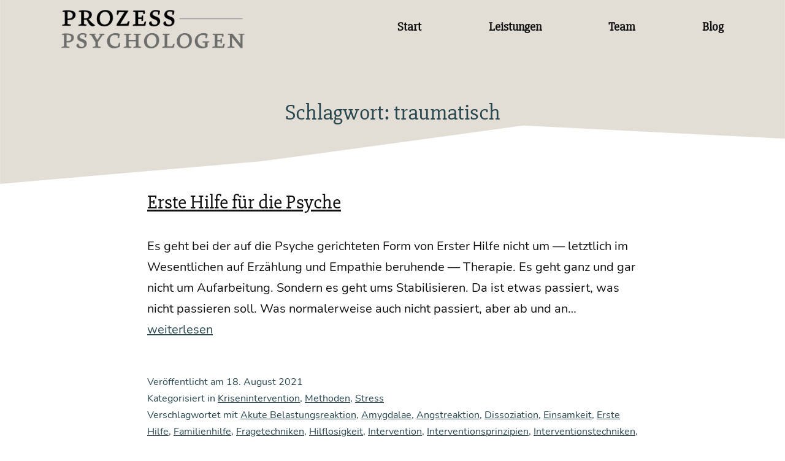

--- FILE ---
content_type: text/html; charset=UTF-8
request_url: https://www.prozesspsychologen.de/tag/traumatisch/
body_size: 11905
content:
<!doctype html>
<html lang="de" >
<head>
	<meta charset="UTF-8" />
	<meta name="viewport" content="width=device-width, initial-scale=1.0" />
	<title>traumatisch - Prozesspsychologen</title>
<meta name='robots' content='max-image-preview:large' />
	<style>img:is([sizes="auto" i], [sizes^="auto," i]) { contain-intrinsic-size: 3000px 1500px }</style>
	<link rel="alternate" type="application/rss+xml" title="Prozesspsychologen &raquo; Feed" href="https://www.prozesspsychologen.de/feed/" />
<link rel="alternate" type="application/rss+xml" title="Prozesspsychologen &raquo; Kommentar-Feed" href="https://www.prozesspsychologen.de/comments/feed/" />
<link rel="alternate" type="application/rss+xml" title="Prozesspsychologen &raquo; traumatisch Schlagwort-Feed" href="https://www.prozesspsychologen.de/tag/traumatisch/feed/" />
<script>
window._wpemojiSettings = {"baseUrl":"https:\/\/s.w.org\/images\/core\/emoji\/15.0.3\/72x72\/","ext":".png","svgUrl":"https:\/\/s.w.org\/images\/core\/emoji\/15.0.3\/svg\/","svgExt":".svg","source":{"concatemoji":"https:\/\/www.prozesspsychologen.de\/wp-includes\/js\/wp-emoji-release.min.js?ver=6.7.1"}};
/*! This file is auto-generated */
!function(i,n){var o,s,e;function c(e){try{var t={supportTests:e,timestamp:(new Date).valueOf()};sessionStorage.setItem(o,JSON.stringify(t))}catch(e){}}function p(e,t,n){e.clearRect(0,0,e.canvas.width,e.canvas.height),e.fillText(t,0,0);var t=new Uint32Array(e.getImageData(0,0,e.canvas.width,e.canvas.height).data),r=(e.clearRect(0,0,e.canvas.width,e.canvas.height),e.fillText(n,0,0),new Uint32Array(e.getImageData(0,0,e.canvas.width,e.canvas.height).data));return t.every(function(e,t){return e===r[t]})}function u(e,t,n){switch(t){case"flag":return n(e,"\ud83c\udff3\ufe0f\u200d\u26a7\ufe0f","\ud83c\udff3\ufe0f\u200b\u26a7\ufe0f")?!1:!n(e,"\ud83c\uddfa\ud83c\uddf3","\ud83c\uddfa\u200b\ud83c\uddf3")&&!n(e,"\ud83c\udff4\udb40\udc67\udb40\udc62\udb40\udc65\udb40\udc6e\udb40\udc67\udb40\udc7f","\ud83c\udff4\u200b\udb40\udc67\u200b\udb40\udc62\u200b\udb40\udc65\u200b\udb40\udc6e\u200b\udb40\udc67\u200b\udb40\udc7f");case"emoji":return!n(e,"\ud83d\udc26\u200d\u2b1b","\ud83d\udc26\u200b\u2b1b")}return!1}function f(e,t,n){var r="undefined"!=typeof WorkerGlobalScope&&self instanceof WorkerGlobalScope?new OffscreenCanvas(300,150):i.createElement("canvas"),a=r.getContext("2d",{willReadFrequently:!0}),o=(a.textBaseline="top",a.font="600 32px Arial",{});return e.forEach(function(e){o[e]=t(a,e,n)}),o}function t(e){var t=i.createElement("script");t.src=e,t.defer=!0,i.head.appendChild(t)}"undefined"!=typeof Promise&&(o="wpEmojiSettingsSupports",s=["flag","emoji"],n.supports={everything:!0,everythingExceptFlag:!0},e=new Promise(function(e){i.addEventListener("DOMContentLoaded",e,{once:!0})}),new Promise(function(t){var n=function(){try{var e=JSON.parse(sessionStorage.getItem(o));if("object"==typeof e&&"number"==typeof e.timestamp&&(new Date).valueOf()<e.timestamp+604800&&"object"==typeof e.supportTests)return e.supportTests}catch(e){}return null}();if(!n){if("undefined"!=typeof Worker&&"undefined"!=typeof OffscreenCanvas&&"undefined"!=typeof URL&&URL.createObjectURL&&"undefined"!=typeof Blob)try{var e="postMessage("+f.toString()+"("+[JSON.stringify(s),u.toString(),p.toString()].join(",")+"));",r=new Blob([e],{type:"text/javascript"}),a=new Worker(URL.createObjectURL(r),{name:"wpTestEmojiSupports"});return void(a.onmessage=function(e){c(n=e.data),a.terminate(),t(n)})}catch(e){}c(n=f(s,u,p))}t(n)}).then(function(e){for(var t in e)n.supports[t]=e[t],n.supports.everything=n.supports.everything&&n.supports[t],"flag"!==t&&(n.supports.everythingExceptFlag=n.supports.everythingExceptFlag&&n.supports[t]);n.supports.everythingExceptFlag=n.supports.everythingExceptFlag&&!n.supports.flag,n.DOMReady=!1,n.readyCallback=function(){n.DOMReady=!0}}).then(function(){return e}).then(function(){var e;n.supports.everything||(n.readyCallback(),(e=n.source||{}).concatemoji?t(e.concatemoji):e.wpemoji&&e.twemoji&&(t(e.twemoji),t(e.wpemoji)))}))}((window,document),window._wpemojiSettings);
</script>
<style id='wp-emoji-styles-inline-css'>

	img.wp-smiley, img.emoji {
		display: inline !important;
		border: none !important;
		box-shadow: none !important;
		height: 1em !important;
		width: 1em !important;
		margin: 0 0.07em !important;
		vertical-align: -0.1em !important;
		background: none !important;
		padding: 0 !important;
	}
</style>
<link rel='stylesheet' id='wp-block-library-css' href='https://www.prozesspsychologen.de/wp-includes/css/dist/block-library/style.min.css?ver=6.7.1' media='all' />
<style id='wp-block-library-theme-inline-css'>
.wp-block-audio :where(figcaption){color:#555;font-size:13px;text-align:center}.is-dark-theme .wp-block-audio :where(figcaption){color:#ffffffa6}.wp-block-audio{margin:0 0 1em}.wp-block-code{border:1px solid #ccc;border-radius:4px;font-family:Menlo,Consolas,monaco,monospace;padding:.8em 1em}.wp-block-embed :where(figcaption){color:#555;font-size:13px;text-align:center}.is-dark-theme .wp-block-embed :where(figcaption){color:#ffffffa6}.wp-block-embed{margin:0 0 1em}.blocks-gallery-caption{color:#555;font-size:13px;text-align:center}.is-dark-theme .blocks-gallery-caption{color:#ffffffa6}:root :where(.wp-block-image figcaption){color:#555;font-size:13px;text-align:center}.is-dark-theme :root :where(.wp-block-image figcaption){color:#ffffffa6}.wp-block-image{margin:0 0 1em}.wp-block-pullquote{border-bottom:4px solid;border-top:4px solid;color:currentColor;margin-bottom:1.75em}.wp-block-pullquote cite,.wp-block-pullquote footer,.wp-block-pullquote__citation{color:currentColor;font-size:.8125em;font-style:normal;text-transform:uppercase}.wp-block-quote{border-left:.25em solid;margin:0 0 1.75em;padding-left:1em}.wp-block-quote cite,.wp-block-quote footer{color:currentColor;font-size:.8125em;font-style:normal;position:relative}.wp-block-quote:where(.has-text-align-right){border-left:none;border-right:.25em solid;padding-left:0;padding-right:1em}.wp-block-quote:where(.has-text-align-center){border:none;padding-left:0}.wp-block-quote.is-large,.wp-block-quote.is-style-large,.wp-block-quote:where(.is-style-plain){border:none}.wp-block-search .wp-block-search__label{font-weight:700}.wp-block-search__button{border:1px solid #ccc;padding:.375em .625em}:where(.wp-block-group.has-background){padding:1.25em 2.375em}.wp-block-separator.has-css-opacity{opacity:.4}.wp-block-separator{border:none;border-bottom:2px solid;margin-left:auto;margin-right:auto}.wp-block-separator.has-alpha-channel-opacity{opacity:1}.wp-block-separator:not(.is-style-wide):not(.is-style-dots){width:100px}.wp-block-separator.has-background:not(.is-style-dots){border-bottom:none;height:1px}.wp-block-separator.has-background:not(.is-style-wide):not(.is-style-dots){height:2px}.wp-block-table{margin:0 0 1em}.wp-block-table td,.wp-block-table th{word-break:normal}.wp-block-table :where(figcaption){color:#555;font-size:13px;text-align:center}.is-dark-theme .wp-block-table :where(figcaption){color:#ffffffa6}.wp-block-video :where(figcaption){color:#555;font-size:13px;text-align:center}.is-dark-theme .wp-block-video :where(figcaption){color:#ffffffa6}.wp-block-video{margin:0 0 1em}:root :where(.wp-block-template-part.has-background){margin-bottom:0;margin-top:0;padding:1.25em 2.375em}
</style>
<style id='filebird-block-filebird-gallery-style-inline-css'>
ul.filebird-block-filebird-gallery{margin:auto!important;padding:0!important;width:100%}ul.filebird-block-filebird-gallery.layout-grid{display:grid;grid-gap:20px;align-items:stretch;grid-template-columns:repeat(var(--columns),1fr);justify-items:stretch}ul.filebird-block-filebird-gallery.layout-grid li img{border:1px solid #ccc;box-shadow:2px 2px 6px 0 rgba(0,0,0,.3);height:100%;max-width:100%;-o-object-fit:cover;object-fit:cover;width:100%}ul.filebird-block-filebird-gallery.layout-masonry{-moz-column-count:var(--columns);-moz-column-gap:var(--space);column-gap:var(--space);-moz-column-width:var(--min-width);columns:var(--min-width) var(--columns);display:block;overflow:auto}ul.filebird-block-filebird-gallery.layout-masonry li{margin-bottom:var(--space)}ul.filebird-block-filebird-gallery li{list-style:none}ul.filebird-block-filebird-gallery li figure{height:100%;margin:0;padding:0;position:relative;width:100%}ul.filebird-block-filebird-gallery li figure figcaption{background:linear-gradient(0deg,rgba(0,0,0,.7),rgba(0,0,0,.3) 70%,transparent);bottom:0;box-sizing:border-box;color:#fff;font-size:.8em;margin:0;max-height:100%;overflow:auto;padding:3em .77em .7em;position:absolute;text-align:center;width:100%;z-index:2}ul.filebird-block-filebird-gallery li figure figcaption a{color:inherit}

</style>
<link rel='stylesheet' id='twenty-twenty-one-custom-color-overrides-css' href='https://www.prozesspsychologen.de/wp-content/themes/twentytwentyone/assets/css/custom-color-overrides.css?ver=2.0.0' media='all' />
<style id='twenty-twenty-one-custom-color-overrides-inline-css'>
:root .editor-styles-wrapper{--global--color-background: #ffffff;--global--color-primary: #000;--global--color-secondary: #000;--button--color-background: #000;--button--color-text-hover: #000;}
</style>
<link rel='stylesheet' id='mediaelement-css' href='https://www.prozesspsychologen.de/wp-includes/js/mediaelement/mediaelementplayer-legacy.min.css?ver=4.2.17' media='all' />
<link rel='stylesheet' id='wp-mediaelement-css' href='https://www.prozesspsychologen.de/wp-includes/js/mediaelement/wp-mediaelement.min.css?ver=6.7.1' media='all' />
<link rel='stylesheet' id='view_editor_gutenberg_frontend_assets-css' href='https://www.prozesspsychologen.de/wp-content/plugins/toolset-blocks/public/css/views-frontend.css?ver=3.6.18' media='all' />
<style id='view_editor_gutenberg_frontend_assets-inline-css'>
.wpv-sort-list-dropdown.wpv-sort-list-dropdown-style-default > span.wpv-sort-list,.wpv-sort-list-dropdown.wpv-sort-list-dropdown-style-default .wpv-sort-list-item {border-color: #cdcdcd;}.wpv-sort-list-dropdown.wpv-sort-list-dropdown-style-default .wpv-sort-list-item a {color: #444;background-color: #fff;}.wpv-sort-list-dropdown.wpv-sort-list-dropdown-style-default a:hover,.wpv-sort-list-dropdown.wpv-sort-list-dropdown-style-default a:focus {color: #000;background-color: #eee;}.wpv-sort-list-dropdown.wpv-sort-list-dropdown-style-default .wpv-sort-list-item.wpv-sort-list-current a {color: #000;background-color: #eee;}
.wpv-sort-list-dropdown.wpv-sort-list-dropdown-style-default > span.wpv-sort-list,.wpv-sort-list-dropdown.wpv-sort-list-dropdown-style-default .wpv-sort-list-item {border-color: #cdcdcd;}.wpv-sort-list-dropdown.wpv-sort-list-dropdown-style-default .wpv-sort-list-item a {color: #444;background-color: #fff;}.wpv-sort-list-dropdown.wpv-sort-list-dropdown-style-default a:hover,.wpv-sort-list-dropdown.wpv-sort-list-dropdown-style-default a:focus {color: #000;background-color: #eee;}.wpv-sort-list-dropdown.wpv-sort-list-dropdown-style-default .wpv-sort-list-item.wpv-sort-list-current a {color: #000;background-color: #eee;}.wpv-sort-list-dropdown.wpv-sort-list-dropdown-style-grey > span.wpv-sort-list,.wpv-sort-list-dropdown.wpv-sort-list-dropdown-style-grey .wpv-sort-list-item {border-color: #cdcdcd;}.wpv-sort-list-dropdown.wpv-sort-list-dropdown-style-grey .wpv-sort-list-item a {color: #444;background-color: #eeeeee;}.wpv-sort-list-dropdown.wpv-sort-list-dropdown-style-grey a:hover,.wpv-sort-list-dropdown.wpv-sort-list-dropdown-style-grey a:focus {color: #000;background-color: #e5e5e5;}.wpv-sort-list-dropdown.wpv-sort-list-dropdown-style-grey .wpv-sort-list-item.wpv-sort-list-current a {color: #000;background-color: #e5e5e5;}
.wpv-sort-list-dropdown.wpv-sort-list-dropdown-style-default > span.wpv-sort-list,.wpv-sort-list-dropdown.wpv-sort-list-dropdown-style-default .wpv-sort-list-item {border-color: #cdcdcd;}.wpv-sort-list-dropdown.wpv-sort-list-dropdown-style-default .wpv-sort-list-item a {color: #444;background-color: #fff;}.wpv-sort-list-dropdown.wpv-sort-list-dropdown-style-default a:hover,.wpv-sort-list-dropdown.wpv-sort-list-dropdown-style-default a:focus {color: #000;background-color: #eee;}.wpv-sort-list-dropdown.wpv-sort-list-dropdown-style-default .wpv-sort-list-item.wpv-sort-list-current a {color: #000;background-color: #eee;}.wpv-sort-list-dropdown.wpv-sort-list-dropdown-style-grey > span.wpv-sort-list,.wpv-sort-list-dropdown.wpv-sort-list-dropdown-style-grey .wpv-sort-list-item {border-color: #cdcdcd;}.wpv-sort-list-dropdown.wpv-sort-list-dropdown-style-grey .wpv-sort-list-item a {color: #444;background-color: #eeeeee;}.wpv-sort-list-dropdown.wpv-sort-list-dropdown-style-grey a:hover,.wpv-sort-list-dropdown.wpv-sort-list-dropdown-style-grey a:focus {color: #000;background-color: #e5e5e5;}.wpv-sort-list-dropdown.wpv-sort-list-dropdown-style-grey .wpv-sort-list-item.wpv-sort-list-current a {color: #000;background-color: #e5e5e5;}.wpv-sort-list-dropdown.wpv-sort-list-dropdown-style-blue > span.wpv-sort-list,.wpv-sort-list-dropdown.wpv-sort-list-dropdown-style-blue .wpv-sort-list-item {border-color: #0099cc;}.wpv-sort-list-dropdown.wpv-sort-list-dropdown-style-blue .wpv-sort-list-item a {color: #444;background-color: #cbddeb;}.wpv-sort-list-dropdown.wpv-sort-list-dropdown-style-blue a:hover,.wpv-sort-list-dropdown.wpv-sort-list-dropdown-style-blue a:focus {color: #000;background-color: #95bedd;}.wpv-sort-list-dropdown.wpv-sort-list-dropdown-style-blue .wpv-sort-list-item.wpv-sort-list-current a {color: #000;background-color: #95bedd;}
</style>
<style id='global-styles-inline-css'>
:root{--wp--preset--aspect-ratio--square: 1;--wp--preset--aspect-ratio--4-3: 4/3;--wp--preset--aspect-ratio--3-4: 3/4;--wp--preset--aspect-ratio--3-2: 3/2;--wp--preset--aspect-ratio--2-3: 2/3;--wp--preset--aspect-ratio--16-9: 16/9;--wp--preset--aspect-ratio--9-16: 9/16;--wp--preset--color--black: #000000;--wp--preset--color--cyan-bluish-gray: #abb8c3;--wp--preset--color--white: #ffffff;--wp--preset--color--pale-pink: #f78da7;--wp--preset--color--vivid-red: #cf2e2e;--wp--preset--color--luminous-vivid-orange: #ff6900;--wp--preset--color--luminous-vivid-amber: #fcb900;--wp--preset--color--light-green-cyan: #7bdcb5;--wp--preset--color--vivid-green-cyan: #00d084;--wp--preset--color--pale-cyan-blue: #8ed1fc;--wp--preset--color--vivid-cyan-blue: #0693e3;--wp--preset--color--vivid-purple: #9b51e0;--wp--preset--color--childtheme-white: #FFFFFF;--wp--preset--color--childtheme-black: #000000;--wp--preset--color--childtheme-primary: #27464E;--wp--preset--color--childtheme-primary-80: rgba(39, 70, 78,0.8);--wp--preset--color--childtheme-primary-50: rgba(39, 70, 78,0.5);--wp--preset--color--childtheme-secondary: rgb(226, 222, 214);--wp--preset--color--childtheme-secondary-80: rgba(226, 222, 214,0.8);--wp--preset--color--childtheme-secondary-50: rgba(226, 222, 214,0.5);--wp--preset--color--childtheme-red: red;--wp--preset--color--childtheme-green: green;--wp--preset--gradient--vivid-cyan-blue-to-vivid-purple: linear-gradient(135deg,rgba(6,147,227,1) 0%,rgb(155,81,224) 100%);--wp--preset--gradient--light-green-cyan-to-vivid-green-cyan: linear-gradient(135deg,rgb(122,220,180) 0%,rgb(0,208,130) 100%);--wp--preset--gradient--luminous-vivid-amber-to-luminous-vivid-orange: linear-gradient(135deg,rgba(252,185,0,1) 0%,rgba(255,105,0,1) 100%);--wp--preset--gradient--luminous-vivid-orange-to-vivid-red: linear-gradient(135deg,rgba(255,105,0,1) 0%,rgb(207,46,46) 100%);--wp--preset--gradient--very-light-gray-to-cyan-bluish-gray: linear-gradient(135deg,rgb(238,238,238) 0%,rgb(169,184,195) 100%);--wp--preset--gradient--cool-to-warm-spectrum: linear-gradient(135deg,rgb(74,234,220) 0%,rgb(151,120,209) 20%,rgb(207,42,186) 40%,rgb(238,44,130) 60%,rgb(251,105,98) 80%,rgb(254,248,76) 100%);--wp--preset--gradient--blush-light-purple: linear-gradient(135deg,rgb(255,206,236) 0%,rgb(152,150,240) 100%);--wp--preset--gradient--blush-bordeaux: linear-gradient(135deg,rgb(254,205,165) 0%,rgb(254,45,45) 50%,rgb(107,0,62) 100%);--wp--preset--gradient--luminous-dusk: linear-gradient(135deg,rgb(255,203,112) 0%,rgb(199,81,192) 50%,rgb(65,88,208) 100%);--wp--preset--gradient--pale-ocean: linear-gradient(135deg,rgb(255,245,203) 0%,rgb(182,227,212) 50%,rgb(51,167,181) 100%);--wp--preset--gradient--electric-grass: linear-gradient(135deg,rgb(202,248,128) 0%,rgb(113,206,126) 100%);--wp--preset--gradient--midnight: linear-gradient(135deg,rgb(2,3,129) 0%,rgb(40,116,252) 100%);--wp--preset--gradient--purple-to-yellow: linear-gradient(160deg, #D1D1E4 0%, #EEEADD 100%);--wp--preset--gradient--yellow-to-purple: linear-gradient(160deg, #EEEADD 0%, #D1D1E4 100%);--wp--preset--gradient--green-to-yellow: linear-gradient(160deg, #D1E4DD 0%, #EEEADD 100%);--wp--preset--gradient--yellow-to-green: linear-gradient(160deg, #EEEADD 0%, #D1E4DD 100%);--wp--preset--gradient--red-to-yellow: linear-gradient(160deg, #E4D1D1 0%, #EEEADD 100%);--wp--preset--gradient--yellow-to-red: linear-gradient(160deg, #EEEADD 0%, #E4D1D1 100%);--wp--preset--gradient--purple-to-red: linear-gradient(160deg, #D1D1E4 0%, #E4D1D1 100%);--wp--preset--gradient--red-to-purple: linear-gradient(160deg, #E4D1D1 0%, #D1D1E4 100%);--wp--preset--font-size--small: 13px;--wp--preset--font-size--medium: 20px;--wp--preset--font-size--large: 36px;--wp--preset--font-size--x-large: 42px;--wp--preset--font-size--extra-small: 16px;--wp--preset--font-size--normal: 20px;--wp--preset--font-size--extra-large: 40px;--wp--preset--font-size--huge: 96px;--wp--preset--font-size--gigantic: 144px;--wp--preset--spacing--20: 0.44rem;--wp--preset--spacing--30: 0.67rem;--wp--preset--spacing--40: 1rem;--wp--preset--spacing--50: 1.5rem;--wp--preset--spacing--60: 2.25rem;--wp--preset--spacing--70: 3.38rem;--wp--preset--spacing--80: 5.06rem;--wp--preset--shadow--natural: 6px 6px 9px rgba(0, 0, 0, 0.2);--wp--preset--shadow--deep: 12px 12px 50px rgba(0, 0, 0, 0.4);--wp--preset--shadow--sharp: 6px 6px 0px rgba(0, 0, 0, 0.2);--wp--preset--shadow--outlined: 6px 6px 0px -3px rgba(255, 255, 255, 1), 6px 6px rgba(0, 0, 0, 1);--wp--preset--shadow--crisp: 6px 6px 0px rgba(0, 0, 0, 1);}:where(body) { margin: 0; }.wp-site-blocks > .alignleft { float: left; margin-right: 2em; }.wp-site-blocks > .alignright { float: right; margin-left: 2em; }.wp-site-blocks > .aligncenter { justify-content: center; margin-left: auto; margin-right: auto; }:where(.is-layout-flex){gap: 0.5em;}:where(.is-layout-grid){gap: 0.5em;}.is-layout-flow > .alignleft{float: left;margin-inline-start: 0;margin-inline-end: 2em;}.is-layout-flow > .alignright{float: right;margin-inline-start: 2em;margin-inline-end: 0;}.is-layout-flow > .aligncenter{margin-left: auto !important;margin-right: auto !important;}.is-layout-constrained > .alignleft{float: left;margin-inline-start: 0;margin-inline-end: 2em;}.is-layout-constrained > .alignright{float: right;margin-inline-start: 2em;margin-inline-end: 0;}.is-layout-constrained > .aligncenter{margin-left: auto !important;margin-right: auto !important;}.is-layout-constrained > :where(:not(.alignleft):not(.alignright):not(.alignfull)){margin-left: auto !important;margin-right: auto !important;}body .is-layout-flex{display: flex;}.is-layout-flex{flex-wrap: wrap;align-items: center;}.is-layout-flex > :is(*, div){margin: 0;}body .is-layout-grid{display: grid;}.is-layout-grid > :is(*, div){margin: 0;}body{padding-top: 0px;padding-right: 0px;padding-bottom: 0px;padding-left: 0px;}a:where(:not(.wp-element-button)){text-decoration: underline;}:root :where(.wp-element-button, .wp-block-button__link){background-color: #32373c;border-width: 0;color: #fff;font-family: inherit;font-size: inherit;line-height: inherit;padding: calc(0.667em + 2px) calc(1.333em + 2px);text-decoration: none;}.has-black-color{color: var(--wp--preset--color--black) !important;}.has-cyan-bluish-gray-color{color: var(--wp--preset--color--cyan-bluish-gray) !important;}.has-white-color{color: var(--wp--preset--color--white) !important;}.has-pale-pink-color{color: var(--wp--preset--color--pale-pink) !important;}.has-vivid-red-color{color: var(--wp--preset--color--vivid-red) !important;}.has-luminous-vivid-orange-color{color: var(--wp--preset--color--luminous-vivid-orange) !important;}.has-luminous-vivid-amber-color{color: var(--wp--preset--color--luminous-vivid-amber) !important;}.has-light-green-cyan-color{color: var(--wp--preset--color--light-green-cyan) !important;}.has-vivid-green-cyan-color{color: var(--wp--preset--color--vivid-green-cyan) !important;}.has-pale-cyan-blue-color{color: var(--wp--preset--color--pale-cyan-blue) !important;}.has-vivid-cyan-blue-color{color: var(--wp--preset--color--vivid-cyan-blue) !important;}.has-vivid-purple-color{color: var(--wp--preset--color--vivid-purple) !important;}.has-childtheme-white-color{color: var(--wp--preset--color--childtheme-white) !important;}.has-childtheme-black-color{color: var(--wp--preset--color--childtheme-black) !important;}.has-childtheme-primary-color{color: var(--wp--preset--color--childtheme-primary) !important;}.has-childtheme-primary-80-color{color: var(--wp--preset--color--childtheme-primary-80) !important;}.has-childtheme-primary-50-color{color: var(--wp--preset--color--childtheme-primary-50) !important;}.has-childtheme-secondary-color{color: var(--wp--preset--color--childtheme-secondary) !important;}.has-childtheme-secondary-80-color{color: var(--wp--preset--color--childtheme-secondary-80) !important;}.has-childtheme-secondary-50-color{color: var(--wp--preset--color--childtheme-secondary-50) !important;}.has-childtheme-red-color{color: var(--wp--preset--color--childtheme-red) !important;}.has-childtheme-green-color{color: var(--wp--preset--color--childtheme-green) !important;}.has-black-background-color{background-color: var(--wp--preset--color--black) !important;}.has-cyan-bluish-gray-background-color{background-color: var(--wp--preset--color--cyan-bluish-gray) !important;}.has-white-background-color{background-color: var(--wp--preset--color--white) !important;}.has-pale-pink-background-color{background-color: var(--wp--preset--color--pale-pink) !important;}.has-vivid-red-background-color{background-color: var(--wp--preset--color--vivid-red) !important;}.has-luminous-vivid-orange-background-color{background-color: var(--wp--preset--color--luminous-vivid-orange) !important;}.has-luminous-vivid-amber-background-color{background-color: var(--wp--preset--color--luminous-vivid-amber) !important;}.has-light-green-cyan-background-color{background-color: var(--wp--preset--color--light-green-cyan) !important;}.has-vivid-green-cyan-background-color{background-color: var(--wp--preset--color--vivid-green-cyan) !important;}.has-pale-cyan-blue-background-color{background-color: var(--wp--preset--color--pale-cyan-blue) !important;}.has-vivid-cyan-blue-background-color{background-color: var(--wp--preset--color--vivid-cyan-blue) !important;}.has-vivid-purple-background-color{background-color: var(--wp--preset--color--vivid-purple) !important;}.has-childtheme-white-background-color{background-color: var(--wp--preset--color--childtheme-white) !important;}.has-childtheme-black-background-color{background-color: var(--wp--preset--color--childtheme-black) !important;}.has-childtheme-primary-background-color{background-color: var(--wp--preset--color--childtheme-primary) !important;}.has-childtheme-primary-80-background-color{background-color: var(--wp--preset--color--childtheme-primary-80) !important;}.has-childtheme-primary-50-background-color{background-color: var(--wp--preset--color--childtheme-primary-50) !important;}.has-childtheme-secondary-background-color{background-color: var(--wp--preset--color--childtheme-secondary) !important;}.has-childtheme-secondary-80-background-color{background-color: var(--wp--preset--color--childtheme-secondary-80) !important;}.has-childtheme-secondary-50-background-color{background-color: var(--wp--preset--color--childtheme-secondary-50) !important;}.has-childtheme-red-background-color{background-color: var(--wp--preset--color--childtheme-red) !important;}.has-childtheme-green-background-color{background-color: var(--wp--preset--color--childtheme-green) !important;}.has-black-border-color{border-color: var(--wp--preset--color--black) !important;}.has-cyan-bluish-gray-border-color{border-color: var(--wp--preset--color--cyan-bluish-gray) !important;}.has-white-border-color{border-color: var(--wp--preset--color--white) !important;}.has-pale-pink-border-color{border-color: var(--wp--preset--color--pale-pink) !important;}.has-vivid-red-border-color{border-color: var(--wp--preset--color--vivid-red) !important;}.has-luminous-vivid-orange-border-color{border-color: var(--wp--preset--color--luminous-vivid-orange) !important;}.has-luminous-vivid-amber-border-color{border-color: var(--wp--preset--color--luminous-vivid-amber) !important;}.has-light-green-cyan-border-color{border-color: var(--wp--preset--color--light-green-cyan) !important;}.has-vivid-green-cyan-border-color{border-color: var(--wp--preset--color--vivid-green-cyan) !important;}.has-pale-cyan-blue-border-color{border-color: var(--wp--preset--color--pale-cyan-blue) !important;}.has-vivid-cyan-blue-border-color{border-color: var(--wp--preset--color--vivid-cyan-blue) !important;}.has-vivid-purple-border-color{border-color: var(--wp--preset--color--vivid-purple) !important;}.has-childtheme-white-border-color{border-color: var(--wp--preset--color--childtheme-white) !important;}.has-childtheme-black-border-color{border-color: var(--wp--preset--color--childtheme-black) !important;}.has-childtheme-primary-border-color{border-color: var(--wp--preset--color--childtheme-primary) !important;}.has-childtheme-primary-80-border-color{border-color: var(--wp--preset--color--childtheme-primary-80) !important;}.has-childtheme-primary-50-border-color{border-color: var(--wp--preset--color--childtheme-primary-50) !important;}.has-childtheme-secondary-border-color{border-color: var(--wp--preset--color--childtheme-secondary) !important;}.has-childtheme-secondary-80-border-color{border-color: var(--wp--preset--color--childtheme-secondary-80) !important;}.has-childtheme-secondary-50-border-color{border-color: var(--wp--preset--color--childtheme-secondary-50) !important;}.has-childtheme-red-border-color{border-color: var(--wp--preset--color--childtheme-red) !important;}.has-childtheme-green-border-color{border-color: var(--wp--preset--color--childtheme-green) !important;}.has-vivid-cyan-blue-to-vivid-purple-gradient-background{background: var(--wp--preset--gradient--vivid-cyan-blue-to-vivid-purple) !important;}.has-light-green-cyan-to-vivid-green-cyan-gradient-background{background: var(--wp--preset--gradient--light-green-cyan-to-vivid-green-cyan) !important;}.has-luminous-vivid-amber-to-luminous-vivid-orange-gradient-background{background: var(--wp--preset--gradient--luminous-vivid-amber-to-luminous-vivid-orange) !important;}.has-luminous-vivid-orange-to-vivid-red-gradient-background{background: var(--wp--preset--gradient--luminous-vivid-orange-to-vivid-red) !important;}.has-very-light-gray-to-cyan-bluish-gray-gradient-background{background: var(--wp--preset--gradient--very-light-gray-to-cyan-bluish-gray) !important;}.has-cool-to-warm-spectrum-gradient-background{background: var(--wp--preset--gradient--cool-to-warm-spectrum) !important;}.has-blush-light-purple-gradient-background{background: var(--wp--preset--gradient--blush-light-purple) !important;}.has-blush-bordeaux-gradient-background{background: var(--wp--preset--gradient--blush-bordeaux) !important;}.has-luminous-dusk-gradient-background{background: var(--wp--preset--gradient--luminous-dusk) !important;}.has-pale-ocean-gradient-background{background: var(--wp--preset--gradient--pale-ocean) !important;}.has-electric-grass-gradient-background{background: var(--wp--preset--gradient--electric-grass) !important;}.has-midnight-gradient-background{background: var(--wp--preset--gradient--midnight) !important;}.has-purple-to-yellow-gradient-background{background: var(--wp--preset--gradient--purple-to-yellow) !important;}.has-yellow-to-purple-gradient-background{background: var(--wp--preset--gradient--yellow-to-purple) !important;}.has-green-to-yellow-gradient-background{background: var(--wp--preset--gradient--green-to-yellow) !important;}.has-yellow-to-green-gradient-background{background: var(--wp--preset--gradient--yellow-to-green) !important;}.has-red-to-yellow-gradient-background{background: var(--wp--preset--gradient--red-to-yellow) !important;}.has-yellow-to-red-gradient-background{background: var(--wp--preset--gradient--yellow-to-red) !important;}.has-purple-to-red-gradient-background{background: var(--wp--preset--gradient--purple-to-red) !important;}.has-red-to-purple-gradient-background{background: var(--wp--preset--gradient--red-to-purple) !important;}.has-small-font-size{font-size: var(--wp--preset--font-size--small) !important;}.has-medium-font-size{font-size: var(--wp--preset--font-size--medium) !important;}.has-large-font-size{font-size: var(--wp--preset--font-size--large) !important;}.has-x-large-font-size{font-size: var(--wp--preset--font-size--x-large) !important;}.has-extra-small-font-size{font-size: var(--wp--preset--font-size--extra-small) !important;}.has-normal-font-size{font-size: var(--wp--preset--font-size--normal) !important;}.has-extra-large-font-size{font-size: var(--wp--preset--font-size--extra-large) !important;}.has-huge-font-size{font-size: var(--wp--preset--font-size--huge) !important;}.has-gigantic-font-size{font-size: var(--wp--preset--font-size--gigantic) !important;}
:where(.wp-block-post-template.is-layout-flex){gap: 1.25em;}:where(.wp-block-post-template.is-layout-grid){gap: 1.25em;}
:where(.wp-block-columns.is-layout-flex){gap: 2em;}:where(.wp-block-columns.is-layout-grid){gap: 2em;}
:root :where(.wp-block-pullquote){font-size: 1.5em;line-height: 1.6;}
</style>
<link rel='stylesheet' id='lbwps-styles-photoswipe5-main-css' href='https://www.prozesspsychologen.de/wp-content/plugins/lightbox-photoswipe/assets/ps5/styles/main.css?ver=5.8.1' media='all' />
<link rel='stylesheet' id='twenty-twenty-one-style-css' href='https://www.prozesspsychologen.de/wp-content/themes/twentytwentyone/style.css?ver=2.0.0' media='all' />
<style id='twenty-twenty-one-style-inline-css'>
:root{--global--color-background: #ffffff;--global--color-primary: #000;--global--color-secondary: #000;--button--color-background: #000;--button--color-text-hover: #000;}
</style>
<link rel='stylesheet' id='childtheme-css' href='https://www.prozesspsychologen.de/wp-content/themes/prozesspsychologen/style.theme.css?ver=1631802250' media='all' />
<link rel='stylesheet' id='childtheme-customer-css' href='https://www.prozesspsychologen.de/wp-content/themes/prozesspsychologen/style.theme.customer.css?ver=1631802250' media='all' />
<link rel='stylesheet' id='basscss-css' href='https://www.prozesspsychologen.de/wp-content/themes/prozesspsychologen/libs/basscss-8.1.0.1-custom.css?ver=8.1.0.1' media='all' />
<link rel='stylesheet' id='childtheme-style-variables-css' href='https://www.prozesspsychologen.de/wp-content/themes/prozesspsychologen/style.variables.css?ver=1631802250' media='all' />
<style id='childtheme-style-variables-inline-css'>
        .has-childtheme-white-background-color { background-color: var(--childtheme-white) !important; }
        .has-childtheme-white-color { color: var(--childtheme-white); }
                .has-childtheme-black-background-color { background-color: var(--childtheme-black) !important; }
        .has-childtheme-black-color { color: var(--childtheme-black); }
                    .has-childtheme-black-background-color a { color: #FFFFFF; }
            .has-childtheme-black-background-color a:visited { color: #FFFFFF; }
                    .has-childtheme-primary-background-color { background-color: var(--childtheme-primary) !important; }
        .has-childtheme-primary-color { color: var(--childtheme-primary); }
                    .has-childtheme-primary-background-color a { color: #FFFFFF; }
            .has-childtheme-primary-background-color a:visited { color: #FFFFFF; }
                    .has-childtheme-primary-80-background-color { background-color: var(--childtheme-primary-80) !important; }
        .has-childtheme-primary-80-color { color: var(--childtheme-primary-80); }
                    .has-childtheme-primary-80-background-color a { color: #FFFFFF; }
            .has-childtheme-primary-80-background-color a:visited { color: #FFFFFF; }
                    .has-childtheme-primary-50-background-color { background-color: var(--childtheme-primary-50) !important; }
        .has-childtheme-primary-50-color { color: var(--childtheme-primary-50); }
                    .has-childtheme-primary-50-background-color a { color: #FFFFFF; }
            .has-childtheme-primary-50-background-color a:visited { color: #FFFFFF; }
                    .has-childtheme-secondary-background-color { background-color: var(--childtheme-secondary) !important; }
        .has-childtheme-secondary-color { color: var(--childtheme-secondary); }
                .has-childtheme-secondary-80-background-color { background-color: var(--childtheme-secondary-80) !important; }
        .has-childtheme-secondary-80-color { color: var(--childtheme-secondary-80); }
                .has-childtheme-secondary-50-background-color { background-color: var(--childtheme-secondary-50) !important; }
        .has-childtheme-secondary-50-color { color: var(--childtheme-secondary-50); }
                .has-childtheme-red-background-color { background-color: var(--childtheme-red) !important; }
        .has-childtheme-red-color { color: var(--childtheme-red); }
                .has-childtheme-green-background-color { background-color: var(--childtheme-green) !important; }
        .has-childtheme-green-color { color: var(--childtheme-green); }
            :root{ --childtheme-white: #FFFFFF;
--childtheme-black: #000000;
--childtheme-primary: #27464E;
--childtheme-primary-80: rgba(39, 70, 78,0.8);
--childtheme-primary-50: rgba(39, 70, 78,0.5);
--childtheme-secondary: rgb(226, 222, 214);
--childtheme-secondary-80: rgba(226, 222, 214,0.8);
--childtheme-secondary-50: rgba(226, 222, 214,0.5);
--childtheme-red: red;
--childtheme-green: green; }
    
</style>
<link rel='stylesheet' id='childtheme-gutenberg-style-css' href='https://www.prozesspsychologen.de/wp-content/themes/prozesspsychologen/style.gutenberg.css?ver=1631802250' media='all' />
<link rel='stylesheet' id='twenty-twenty-one-print-style-css' href='https://www.prozesspsychologen.de/wp-content/themes/twentytwentyone/assets/css/print.css?ver=2.0.0' media='print' />
<style id='wp-typography-safari-font-workaround-inline-css'>
body {-webkit-font-feature-settings: "liga";font-feature-settings: "liga";-ms-font-feature-settings: normal;}
</style>
<script src="https://www.prozesspsychologen.de/wp-content/plugins/toolset-blocks/vendor/toolset/common-es/public/toolset-common-es-frontend.js?ver=174000" id="toolset-common-es-frontend-js"></script>
<script id="twenty-twenty-one-ie11-polyfills-js-after">
( Element.prototype.matches && Element.prototype.closest && window.NodeList && NodeList.prototype.forEach ) || document.write( '<script src="https://www.prozesspsychologen.de/wp-content/themes/twentytwentyone/assets/js/polyfills.js?ver=2.0.0"></scr' + 'ipt>' );
</script>
<script src="https://www.prozesspsychologen.de/wp-content/themes/twentytwentyone/assets/js/primary-navigation.js?ver=2.0.0" id="twenty-twenty-one-primary-navigation-script-js" defer data-wp-strategy="defer"></script>
<link rel="https://api.w.org/" href="https://www.prozesspsychologen.de/wp-json/" /><link rel="alternate" title="JSON" type="application/json" href="https://www.prozesspsychologen.de/wp-json/wp/v2/tags/980" /><link rel="EditURI" type="application/rsd+xml" title="RSD" href="https://www.prozesspsychologen.de/xmlrpc.php?rsd" />
<meta name="generator" content="WordPress 6.7.1" />
 <script> window.addEventListener("load",function(){ var c={script:false,link:false}; function ls(s) { if(!['script','link'].includes(s)||c[s]){return;}c[s]=true; var d=document,f=d.getElementsByTagName(s)[0],j=d.createElement(s); if(s==='script'){j.async=true;j.src='https://www.prozesspsychologen.de/wp-content/plugins/toolset-blocks/vendor/toolset/blocks/public/js/frontend.js?v=1.6.14';}else{ j.rel='stylesheet';j.href='https://www.prozesspsychologen.de/wp-content/plugins/toolset-blocks/vendor/toolset/blocks/public/css/style.css?v=1.6.14';} f.parentNode.insertBefore(j, f); }; function ex(){ls('script');ls('link')} window.addEventListener("scroll", ex, {once: true}); if (('IntersectionObserver' in window) && ('IntersectionObserverEntry' in window) && ('intersectionRatio' in window.IntersectionObserverEntry.prototype)) { var i = 0, fb = document.querySelectorAll("[class^='tb-']"), o = new IntersectionObserver(es => { es.forEach(e => { o.unobserve(e.target); if (e.intersectionRatio > 0) { ex();o.disconnect();}else{ i++;if(fb.length>i){o.observe(fb[i])}} }) }); if (fb.length) { o.observe(fb[i]) } } }) </script>
	<noscript>
		<link rel="stylesheet" href="https://www.prozesspsychologen.de/wp-content/plugins/toolset-blocks/vendor/toolset/blocks/public/css/style.css">
	</noscript><style id="custom-background-css">
body.custom-background { background-color: #ffffff; }
</style>
	<link rel="icon" href="https://www.prozesspsychologen.de/wp-content/uploads/2021/08/cropped-Icon_Prozesspsychologen-32x32.png" sizes="32x32" />
<link rel="icon" href="https://www.prozesspsychologen.de/wp-content/uploads/2021/08/cropped-Icon_Prozesspsychologen-192x192.png" sizes="192x192" />
<link rel="apple-touch-icon" href="https://www.prozesspsychologen.de/wp-content/uploads/2021/08/cropped-Icon_Prozesspsychologen-180x180.png" />
<meta name="msapplication-TileImage" content="https://www.prozesspsychologen.de/wp-content/uploads/2021/08/cropped-Icon_Prozesspsychologen-270x270.png" />
		<style id="wp-custom-css">
			#page-banner .metaslider .ms-postfeed > img {
	  max-height: 100vh;
    object-fit: cover;
}

@media(min-width: 768px) {

	.wp-block-toolset-views-custom-search-container {
		position: sticky;
		top: 58px;
	}

	body.scrolled .wp-block-toolset-views-custom-search-container {
		background: var(--childtheme-background);
		padding-top: 10px;
		width: 100%;
		transition: all 0.5s;
	}
	
	body.scrolled .wp-block-toolset-views-custom-search-container .wp-block-columns{
		padding-bottom: 10px ;
	}
}

.wpv-submit-trigger:hover {
	color:var(--childtheme-font-color) !important;
	border: 1px solid var(--childtheme-font-color);
	transition: all 0.5s;
}		</style>
		</head>

<body class="archive tag tag-traumatisch tag-980 custom-background wp-custom-logo wp-embed-responsive is-light-theme has-background-white no-js hfeed has-main-navigation">
<div id="page" class="site">
	<a class="skip-link screen-reader-text" href="#content">
		Zum Inhalt springen	</a>

	
<header id="masthead" role="banner">
    <section class="site-header has-logo has-menu">
        

<div class="site-branding">

			<div class="site-logo"><a href="https://www.prozesspsychologen.de/" class="custom-logo-link" rel="home"><img width="3188" height="668" src="https://www.prozesspsychologen.de/wp-content/uploads/2021/08/Logo_Prozesspsychologen_transparent_ausgeschnitten.png" class="custom-logo" alt="Prozesspsychologen" decoding="async" fetchpriority="high" srcset="https://www.prozesspsychologen.de/wp-content/uploads/2021/08/Logo_Prozesspsychologen_transparent_ausgeschnitten.png 3188w, https://www.prozesspsychologen.de/wp-content/uploads/2021/08/Logo_Prozesspsychologen_transparent_ausgeschnitten-300x63.png 300w, https://www.prozesspsychologen.de/wp-content/uploads/2021/08/Logo_Prozesspsychologen_transparent_ausgeschnitten-1024x215.png 1024w, https://www.prozesspsychologen.de/wp-content/uploads/2021/08/Logo_Prozesspsychologen_transparent_ausgeschnitten-768x161.png 768w, https://www.prozesspsychologen.de/wp-content/uploads/2021/08/Logo_Prozesspsychologen_transparent_ausgeschnitten-1536x322.png 1536w, https://www.prozesspsychologen.de/wp-content/uploads/2021/08/Logo_Prozesspsychologen_transparent_ausgeschnitten-2048x429.png 2048w, https://www.prozesspsychologen.de/wp-content/uploads/2021/08/Logo_Prozesspsychologen_transparent_ausgeschnitten-1190x249.png 1190w, https://www.prozesspsychologen.de/wp-content/uploads/2021/08/Logo_Prozesspsychologen_transparent_ausgeschnitten-1568x329.png 1568w" sizes="(max-width: 3188px) 100vw, 3188px" /></a></div>
	
						<p class="screen-reader-text"><a href="https://www.prozesspsychologen.de/">Prozesspsychologen</a></p>
			
	</div><!-- .site-branding -->
        
	<nav id="site-navigation" class="primary-navigation" role="navigation" aria-label="Primäres Menü">
		<div class="menu-button-container">
			<button id="primary-mobile-menu" class="button" aria-controls="primary-menu-list" aria-expanded="false">
				<span class="dropdown-icon open">Menü					<svg class="svg-icon" width="24" height="24" aria-hidden="true" role="img" focusable="false" viewBox="0 0 24 24" fill="none" xmlns="http://www.w3.org/2000/svg"><path fill-rule="evenodd" clip-rule="evenodd" d="M4.5 6H19.5V7.5H4.5V6ZM4.5 12H19.5V13.5H4.5V12ZM19.5 18H4.5V19.5H19.5V18Z" fill="currentColor"/></svg>				</span>
				<span class="dropdown-icon close">Schließen					<svg class="svg-icon" width="24" height="24" aria-hidden="true" role="img" focusable="false" viewBox="0 0 24 24" fill="none" xmlns="http://www.w3.org/2000/svg"><path fill-rule="evenodd" clip-rule="evenodd" d="M12 10.9394L5.53033 4.46973L4.46967 5.53039L10.9393 12.0001L4.46967 18.4697L5.53033 19.5304L12 13.0607L18.4697 19.5304L19.5303 18.4697L13.0607 12.0001L19.5303 5.53039L18.4697 4.46973L12 10.9394Z" fill="currentColor"/></svg>				</span>
			</button><!-- #primary-mobile-menu -->
		</div><!-- .menu-button-container -->
		<div class="primary-menu-container"><ul id="primary-menu-list" class="menu-wrapper"><li id="menu-item-3035" class="menu-item menu-item-type-post_type menu-item-object-page menu-item-home menu-item-3035"><a href="https://www.prozesspsychologen.de/">Start</a></li>
<li id="menu-item-3034" class="menu-item menu-item-type-post_type menu-item-object-page menu-item-3034"><a href="https://www.prozesspsychologen.de/leistungen/">Leistungen</a></li>
<li id="menu-item-4001" class="menu-item menu-item-type-post_type menu-item-object-page menu-item-4001"><a href="https://www.prozesspsychologen.de/team/">Team</a></li>
<li id="menu-item-3036" class="menu-item menu-item-type-post_type menu-item-object-page menu-item-3036"><a href="https://www.prozesspsychologen.de/blog/">Blog</a></li>
</ul></div>	</nav><!-- #site-navigation -->
    </section>
</header><!-- #masthead -->

	<div id="content" class="site-content">
		<div id="primary" class="content-area">
			<main id="main" class="site-main">


	<header class="page-header alignwide">
		<h1 class="page-title">Schlagwort: <span>traumatisch</span></h1>			</header><!-- .page-header -->

					
<article id="post-3038" class="post-3038 post type-post status-publish format-standard hentry category-krisenintervention category-methoden category-stress tag-akute-belastungsreaktion tag-amygdalae tag-angstreaktion tag-dissoziation tag-einsamkeit tag-erste-hilfe tag-familienhilfe tag-fragetechniken tag-hilflosigkeit tag-intervention tag-interventionsprinzipien tag-interventionstechniken tag-jobcenter tag-jugendamt tag-kognitive-intervention tag-krisenintervention tag-posttraumatisch tag-posttraumatische-belastungsreaktion tag-potentiell-traumatisierendes-ereignis tag-praefrontaler-cortex tag-psnv tag-psychosoziale-nothilfe tag-ptbs tag-ptsd tag-stressreaktion tag-trauma tag-traumatisch tag-verwirrung entry">

	
<header class="entry-header">
	<h2 class="entry-title default-max-width"><a href="https://www.prozesspsychologen.de/erste-hilfe-fuer-die-psyche/">Erste Hilfe für die Psyche</a></h2></header><!-- .entry-header -->

	<div class="entry-content">
		<p>Es geht bei der auf die Psy­che gerich­te­ten Form von Ers­ter Hil­fe nicht um — letzt­lich im Wesent­li­chen auf Erzäh­lung und Empa­thie beru­hen­de — The­ra­pie. Es geht ganz und gar nicht um Auf­ar­bei­tung. Son­dern es geht ums Sta­bi­li­sie­ren. Da ist etwas pas­siert, was nicht pas­sie­ren soll. Was nor­ma­ler­wei­se auch nicht pas­siert, aber ab und an… <a class="more-link" href="https://www.prozesspsychologen.de/erste-hilfe-fuer-die-psyche/"><span class="screen-reader-text">Ers­te Hil­fe für die Psy­che</span> weiterlesen</a></p>
	</div><!-- .entry-content -->

	<footer class="entry-footer default-max-width">
		<span class="posted-on">Veröffentlicht am <time class="entry-date published updated" datetime="2021-08-18T22:50:47+02:00">18. August 2021</time></span><div class="post-taxonomies"><span class="cat-links">Kategorisiert in <a href="https://www.prozesspsychologen.de/category/krisenintervention/" rel="category tag">Krisenintervention</a>, <a href="https://www.prozesspsychologen.de/category/methoden/" rel="category tag">Methoden</a>, <a href="https://www.prozesspsychologen.de/category/stress/" rel="category tag">Stress</a> </span><span class="tags-links">Verschlagwortet mit <a href="https://www.prozesspsychologen.de/tag/akute-belastungsreaktion/" rel="tag">Akute Belastungsreaktion</a>, <a href="https://www.prozesspsychologen.de/tag/amygdalae/" rel="tag">Amygdalae</a>, <a href="https://www.prozesspsychologen.de/tag/angstreaktion/" rel="tag">Angstreaktion</a>, <a href="https://www.prozesspsychologen.de/tag/dissoziation/" rel="tag">Dissoziation</a>, <a href="https://www.prozesspsychologen.de/tag/einsamkeit/" rel="tag">Einsamkeit</a>, <a href="https://www.prozesspsychologen.de/tag/erste-hilfe/" rel="tag">Erste Hilfe</a>, <a href="https://www.prozesspsychologen.de/tag/familienhilfe/" rel="tag">Familienhilfe</a>, <a href="https://www.prozesspsychologen.de/tag/fragetechniken/" rel="tag">Fragetechniken</a>, <a href="https://www.prozesspsychologen.de/tag/hilflosigkeit/" rel="tag">Hilflosigkeit</a>, <a href="https://www.prozesspsychologen.de/tag/intervention/" rel="tag">Intervention</a>, <a href="https://www.prozesspsychologen.de/tag/interventionsprinzipien/" rel="tag">Interventionsprinzipien</a>, <a href="https://www.prozesspsychologen.de/tag/interventionstechniken/" rel="tag">Interventionstechniken</a>, <a href="https://www.prozesspsychologen.de/tag/jobcenter/" rel="tag">Jobcenter</a>, <a href="https://www.prozesspsychologen.de/tag/jugendamt/" rel="tag">Jugendamt</a>, <a href="https://www.prozesspsychologen.de/tag/kognitive-intervention/" rel="tag">kognitive Intervention</a>, <a href="https://www.prozesspsychologen.de/tag/krisenintervention/" rel="tag">Krisenintervention</a>, <a href="https://www.prozesspsychologen.de/tag/posttraumatisch/" rel="tag">posttraumatisch</a>, <a href="https://www.prozesspsychologen.de/tag/posttraumatische-belastungsreaktion/" rel="tag">Posttraumatische Belastungsreaktion</a>, <a href="https://www.prozesspsychologen.de/tag/potentiell-traumatisierendes-ereignis/" rel="tag">potentiell traumatisierendes Ereignis</a>, <a href="https://www.prozesspsychologen.de/tag/praefrontaler-cortex/" rel="tag">Präfrontaler Cortex</a>, <a href="https://www.prozesspsychologen.de/tag/psnv/" rel="tag">PSNV</a>, <a href="https://www.prozesspsychologen.de/tag/psychosoziale-nothilfe/" rel="tag">Psychosoziale Nothilfe</a>, <a href="https://www.prozesspsychologen.de/tag/ptbs/" rel="tag">PTBS</a>, <a href="https://www.prozesspsychologen.de/tag/ptsd/" rel="tag">PTSD</a>, <a href="https://www.prozesspsychologen.de/tag/stressreaktion/" rel="tag">Stressreaktion</a>, <a href="https://www.prozesspsychologen.de/tag/trauma/" rel="tag">Trauma</a>, <a href="https://www.prozesspsychologen.de/tag/traumatisch/" rel="tag">traumatisch</a>, <a href="https://www.prozesspsychologen.de/tag/verwirrung/" rel="tag">Verwirrung</a></span></div>	</footer><!-- .entry-footer -->
</article><!-- #post-${ID} -->
	
	

</main><!-- #main -->
</div><!-- #primary -->
</div><!-- #content -->

<section class="childtheme-footer-wrapper">
        <section id="footer-widgets" class="widget-area">
        <section id="block-4" class="widget widget_block widget_text">
<p><strong>Prozesspsychologen</strong></p>
</section><section id="block-3" class="widget widget_block">
<div class="wp-block-columns is-layout-flex wp-container-core-columns-is-layout-1 wp-block-columns-is-layout-flex">
<div class="wp-block-column is-layout-flow wp-block-column-is-layout-flow">
<h2 class="wp-block-heading">Inhaber</h2>



<p>Dr. Jörg Heidig</p>



<p>Brennereiweg 1<br>02906 Quitzdorf am&nbsp;See</p>



<p><a href="mailto:heidig@prozesspsychologen.de">heidig@prozesspsychologen.de</a><br><a href="tel:+491746855023">0174 68 55 023</a></p>
</div>



<div class="wp-block-column is-layout-flow wp-block-column-is-layout-flow" style="flex-basis:25%"><div class="widget widget_nav_menu"><nav class="menu-footer-1-container" aria-label="Menü"><ul id="menu-footer-1" class="menu"><li id="menu-item-1411" class="menu-item menu-item-type-post_type menu-item-object-page menu-item-1411"><a href="https://www.prozesspsychologen.de/kontakt/">Kontakt</a></li>
<li id="menu-item-1404" class="menu-item menu-item-type-post_type menu-item-object-page menu-item-1404"><a href="https://www.prozesspsychologen.de/impressum/">Impressum</a></li>
<li id="menu-item-1740" class="menu-item menu-item-type-post_type menu-item-object-page menu-item-1740"><a href="https://www.prozesspsychologen.de/datenschutzerklaerung/">Datenschutz</a></li>
</ul></nav></div></div>



<div class="wp-block-column is-layout-flow wp-block-column-is-layout-flow" style="flex-basis:25%">
<h2 class="wp-block-heading">Netzwerk</h2>



<ul class="wp-block-social-links has-large-icon-size has-icon-color is-style-twentytwentyone-social-icons-color is-layout-flex wp-block-social-links-is-layout-flex"><li class="wp-social-link wp-social-link-facebook  wp-block-social-link"><a rel="noopener nofollow" target="_blank" href="https://www.facebook.com/jorg.heidig" class="wp-block-social-link-anchor"><svg width="24" height="24" viewBox="0 0 24 24" version="1.1" xmlns="http://www.w3.org/2000/svg" aria-hidden="true" focusable="false"><path d="M12 2C6.5 2 2 6.5 2 12c0 5 3.7 9.1 8.4 9.9v-7H7.9V12h2.5V9.8c0-2.5 1.5-3.9 3.8-3.9 1.1 0 2.2.2 2.2.2v2.5h-1.3c-1.2 0-1.6.8-1.6 1.6V12h2.8l-.4 2.9h-2.3v7C18.3 21.1 22 17 22 12c0-5.5-4.5-10-10-10z"></path></svg><span class="wp-block-social-link-label screen-reader-text">Facebook</span></a></li>

<li class="wp-social-link wp-social-link-youtube  wp-block-social-link"><a rel="noopener nofollow" target="_blank" href="https://www.youtube.com/channel/UC2GFTYuPaAn7NS8geiRRAZQ/featured" class="wp-block-social-link-anchor"><svg width="24" height="24" viewBox="0 0 24 24" version="1.1" xmlns="http://www.w3.org/2000/svg" aria-hidden="true" focusable="false"><path d="M21.8,8.001c0,0-0.195-1.378-0.795-1.985c-0.76-0.797-1.613-0.801-2.004-0.847c-2.799-0.202-6.997-0.202-6.997-0.202 h-0.009c0,0-4.198,0-6.997,0.202C4.608,5.216,3.756,5.22,2.995,6.016C2.395,6.623,2.2,8.001,2.2,8.001S2,9.62,2,11.238v1.517 c0,1.618,0.2,3.237,0.2,3.237s0.195,1.378,0.795,1.985c0.761,0.797,1.76,0.771,2.205,0.855c1.6,0.153,6.8,0.201,6.8,0.201 s4.203-0.006,7.001-0.209c0.391-0.047,1.243-0.051,2.004-0.847c0.6-0.607,0.795-1.985,0.795-1.985s0.2-1.618,0.2-3.237v-1.517 C22,9.62,21.8,8.001,21.8,8.001z M9.935,14.594l-0.001-5.62l5.404,2.82L9.935,14.594z"></path></svg><span class="wp-block-social-link-label screen-reader-text">YouTube</span></a></li></ul>



<p></p>
</div>
</div>
</section>    </section>

    <footer id="colophon" class="site-footer" role="contentinfo">

                <div class="site-info">
            <div class="site-name">
                                    <div class="site-logo"><a href="https://www.prozesspsychologen.de/" class="custom-logo-link" rel="home"><img width="3188" height="668" src="https://www.prozesspsychologen.de/wp-content/uploads/2021/08/Logo_Prozesspsychologen_transparent_ausgeschnitten.png" class="custom-logo" alt="Prozesspsychologen" decoding="async" srcset="https://www.prozesspsychologen.de/wp-content/uploads/2021/08/Logo_Prozesspsychologen_transparent_ausgeschnitten.png 3188w, https://www.prozesspsychologen.de/wp-content/uploads/2021/08/Logo_Prozesspsychologen_transparent_ausgeschnitten-300x63.png 300w, https://www.prozesspsychologen.de/wp-content/uploads/2021/08/Logo_Prozesspsychologen_transparent_ausgeschnitten-1024x215.png 1024w, https://www.prozesspsychologen.de/wp-content/uploads/2021/08/Logo_Prozesspsychologen_transparent_ausgeschnitten-768x161.png 768w, https://www.prozesspsychologen.de/wp-content/uploads/2021/08/Logo_Prozesspsychologen_transparent_ausgeschnitten-1536x322.png 1536w, https://www.prozesspsychologen.de/wp-content/uploads/2021/08/Logo_Prozesspsychologen_transparent_ausgeschnitten-2048x429.png 2048w, https://www.prozesspsychologen.de/wp-content/uploads/2021/08/Logo_Prozesspsychologen_transparent_ausgeschnitten-1190x249.png 1190w, https://www.prozesspsychologen.de/wp-content/uploads/2021/08/Logo_Prozesspsychologen_transparent_ausgeschnitten-1568x329.png 1568w" sizes="(max-width: 3188px) 100vw, 3188px" /></a></div>
                            </div><!-- .site-name -->
            <div class="powered-by">
                &copy; 2025             </div><!-- .powered-by -->

        </div><!-- .site-info -->
    </footer><!-- #colophon -->
</section>
</div><!-- #page -->

<script>
document.body.classList.remove('no-js');
//# sourceURL=twenty_twenty_one_supports_js
</script>
<script>
		if ( -1 !== navigator.userAgent.indexOf('MSIE') || -1 !== navigator.appVersion.indexOf('Trident/') ) {
			document.body.classList.add('is-IE');
		}
	//# sourceURL=twentytwentyone_add_ie_class
</script>
<style id='core-block-supports-inline-css'>
.wp-container-core-columns-is-layout-1{flex-wrap:nowrap;}
</style>
<script id="lbwps-photoswipe5-js-extra">
var lbwpsOptions = {"label_facebook":"Auf Facebook teilen","label_twitter":"Tweet","label_pinterest":"Auf Pinterest merken","label_download":"Bild herunterladen","label_copyurl":"Bild-URL kopieren","label_ui_close":"Schlie\u00dfen [Esc]","label_ui_zoom":"Zoom","label_ui_prev":"Vorheriges [\u2190]","label_ui_next":"N\u00e4chstes [\u2192]","label_ui_error":"Das Bild kann nicht geladen werden","label_ui_fullscreen":"Vollbild umschalten [F]","label_ui_download":"Bild herunterladen","share_facebook":"1","share_twitter":"1","share_pinterest":"1","share_download":"1","share_direct":"0","share_copyurl":"0","close_on_drag":"1","history":"1","show_counter":"1","show_fullscreen":"1","show_download":"0","show_zoom":"1","show_caption":"1","loop":"1","pinchtoclose":"1","taptotoggle":"1","close_on_click":"1","fulldesktop":"0","use_alt":"0","usecaption":"1","desktop_slider":"1","share_custom_label":"","share_custom_link":"","wheelmode":"close","spacing":"12","idletime":"4000","hide_scrollbars":"1","caption_type":"overlay","bg_opacity":"100","padding_left":"0","padding_top":"0","padding_right":"0","padding_bottom":"0"};
</script>
<script type="module" src="https://www.prozesspsychologen.de/wp-content/plugins/lightbox-photoswipe/assets/ps5/frontend.min.js?ver=5.8.1"></script><script src="https://www.prozesspsychologen.de/wp-content/themes/prozesspsychologen/assets/js/scripts.no-jquery.js?ver=1631802250" id="childtheme-js"></script>
<script src="https://www.prozesspsychologen.de/wp-content/themes/twentytwentyone/assets/js/responsive-embeds.js?ver=2.0.0" id="twenty-twenty-one-responsive-embeds-script-js"></script>
<script src="https://www.prozesspsychologen.de/wp-content/plugins/wp-typography/js/clean-clipboard.min.js?ver=5.11.0" id="wp-typography-cleanup-clipboard-js"></script>

</body>
</html>


--- FILE ---
content_type: text/css; charset=utf-8
request_url: https://www.prozesspsychologen.de/wp-content/themes/prozesspsychologen/style.theme.css?ver=1631802250
body_size: 17999
content:
/* laila-300 - latin */
@font-face {
  font-family: "Laila";
  font-style: normal;
  font-weight: 300;
  src: url("assets/fonts/laila/laila-v8-latin-300.eot");
  /* IE9 Compat Modes */
  src: local(""), url("assets/fonts/laila/laila-v8-latin-300.eot?#iefix") format("embedded-opentype"), url("assets/fonts/laila/laila-v8-latin-300.woff2") format("woff2"), url("assets/fonts/laila/laila-v8-latin-300.woff") format("woff"), url("assets/fonts/laila/laila-v8-latin-300.ttf") format("truetype"), url("assets/fonts/laila/laila-v8-latin-300.svg#Laila") format("svg");
  /* Legacy iOS */
}
/* laila-regular - latin */
@font-face {
  font-family: "Laila";
  font-style: normal;
  font-weight: 400;
  src: url("assets/fonts/laila/laila-v8-latin-regular.eot");
  /* IE9 Compat Modes */
  src: local(""), url("assets/fonts/laila/laila-v8-latin-regular.eot?#iefix") format("embedded-opentype"), url("assets/fonts/laila/laila-v8-latin-regular.woff2") format("woff2"), url("assets/fonts/laila/laila-v8-latin-regular.woff") format("woff"), url("assets/fonts/laila/laila-v8-latin-regular.ttf") format("truetype"), url("assets/fonts/laila/laila-v8-latin-regular.svg#Laila") format("svg");
  /* Legacy iOS */
}
/* laila-500 - latin */
@font-face {
  font-family: "Laila";
  font-style: normal;
  font-weight: 500;
  src: url("assets/fonts/laila/laila-v8-latin-500.eot");
  /* IE9 Compat Modes */
  src: local(""), url("assets/fonts/laila/laila-v8-latin-500.eot?#iefix") format("embedded-opentype"), url("assets/fonts/laila/laila-v8-latin-500.woff2") format("woff2"), url("assets/fonts/laila/laila-v8-latin-500.woff") format("woff"), url("assets/fonts/laila/laila-v8-latin-500.ttf") format("truetype"), url("assets/fonts/laila/laila-v8-latin-500.svg#Laila") format("svg");
  /* Legacy iOS */
}
/* laila-600 - latin */
@font-face {
  font-family: "Laila";
  font-style: normal;
  font-weight: 600;
  src: url("assets/fonts/laila/laila-v8-latin-600.eot");
  /* IE9 Compat Modes */
  src: local(""), url("assets/fonts/laila/laila-v8-latin-600.eot?#iefix") format("embedded-opentype"), url("assets/fonts/laila/laila-v8-latin-600.woff2") format("woff2"), url("assets/fonts/laila/laila-v8-latin-600.woff") format("woff"), url("assets/fonts/laila/laila-v8-latin-600.ttf") format("truetype"), url("assets/fonts/laila/laila-v8-latin-600.svg#Laila") format("svg");
  /* Legacy iOS */
}
/* laila-700 - latin */
@font-face {
  font-family: "Laila";
  font-style: normal;
  font-weight: 700;
  src: url("assets/fonts/laila/laila-v8-latin-700.eot");
  /* IE9 Compat Modes */
  src: local(""), url("assets/fonts/laila/laila-v8-latin-700.eot?#iefix") format("embedded-opentype"), url("assets/fonts/laila/laila-v8-latin-700.woff2") format("woff2"), url("assets/fonts/laila/laila-v8-latin-700.woff") format("woff"), url("assets/fonts/laila/laila-v8-latin-700.ttf") format("truetype"), url("assets/fonts/laila/laila-v8-latin-700.svg#Laila") format("svg");
  /* Legacy iOS */
}
/* nunito-200 - latin-ext_latin */
@font-face {
  font-family: "Nunito";
  font-style: normal;
  font-weight: 200;
  src: url("assets/fonts/nunito/nunito-v16-latin-ext_latin-200.eot");
  /* IE9 Compat Modes */
  src: local(""), url("assets/fonts/nunito/nunito-v16-latin-ext_latin-200.eot?#iefix") format("embedded-opentype"), url("assets/fonts/nunito/nunito-v16-latin-ext_latin-200.woff2") format("woff2"), url("assets/fonts/nunito/nunito-v16-latin-ext_latin-200.woff") format("woff"), url("assets/fonts/nunito/nunito-v16-latin-ext_latin-200.ttf") format("truetype"), url("assets/fonts/nunito/nunito-v16-latin-ext_latin-200.svg#Nunito") format("svg");
  /* Legacy iOS */
}
/* nunito-200italic - latin-ext_latin */
@font-face {
  font-family: "Nunito";
  font-style: italic;
  font-weight: 200;
  src: url("assets/fonts/nunito/nunito-v16-latin-ext_latin-200italic.eot");
  /* IE9 Compat Modes */
  src: local(""), url("assets/fonts/nunito/nunito-v16-latin-ext_latin-200italic.eot?#iefix") format("embedded-opentype"), url("assets/fonts/nunito/nunito-v16-latin-ext_latin-200italic.woff2") format("woff2"), url("assets/fonts/nunito/nunito-v16-latin-ext_latin-200italic.woff") format("woff"), url("assets/fonts/nunito/nunito-v16-latin-ext_latin-200italic.ttf") format("truetype"), url("assets/fonts/nunito/nunito-v16-latin-ext_latin-200italic.svg#Nunito") format("svg");
  /* Legacy iOS */
}
/* nunito-300 - latin-ext_latin */
@font-face {
  font-family: "Nunito";
  font-style: normal;
  font-weight: 300;
  src: url("assets/fonts/nunito/nunito-v16-latin-ext_latin-300.eot");
  /* IE9 Compat Modes */
  src: local(""), url("assets/fonts/nunito/nunito-v16-latin-ext_latin-300.eot?#iefix") format("embedded-opentype"), url("assets/fonts/nunito/nunito-v16-latin-ext_latin-300.woff2") format("woff2"), url("assets/fonts/nunito/nunito-v16-latin-ext_latin-300.woff") format("woff"), url("assets/fonts/nunito/nunito-v16-latin-ext_latin-300.ttf") format("truetype"), url("assets/fonts/nunito/nunito-v16-latin-ext_latin-300.svg#Nunito") format("svg");
  /* Legacy iOS */
}
/* nunito-300italic - latin-ext_latin */
@font-face {
  font-family: "Nunito";
  font-style: italic;
  font-weight: 300;
  src: url("assets/fonts/nunito/nunito-v16-latin-ext_latin-300italic.eot");
  /* IE9 Compat Modes */
  src: local(""), url("assets/fonts/nunito/nunito-v16-latin-ext_latin-300italic.eot?#iefix") format("embedded-opentype"), url("assets/fonts/nunito/nunito-v16-latin-ext_latin-300italic.woff2") format("woff2"), url("assets/fonts/nunito/nunito-v16-latin-ext_latin-300italic.woff") format("woff"), url("assets/fonts/nunito/nunito-v16-latin-ext_latin-300italic.ttf") format("truetype"), url("assets/fonts/nunito/nunito-v16-latin-ext_latin-300italic.svg#Nunito") format("svg");
  /* Legacy iOS */
}
/* nunito-regular - latin-ext_latin */
@font-face {
  font-family: "Nunito";
  font-style: normal;
  font-weight: 400;
  src: url("assets/fonts/nunito/nunito-v16-latin-ext_latin-regular.eot");
  /* IE9 Compat Modes */
  src: local(""), url("assets/fonts/nunito/nunito-v16-latin-ext_latin-regular.eot?#iefix") format("embedded-opentype"), url("assets/fonts/nunito/nunito-v16-latin-ext_latin-regular.woff2") format("woff2"), url("assets/fonts/nunito/nunito-v16-latin-ext_latin-regular.woff") format("woff"), url("assets/fonts/nunito/nunito-v16-latin-ext_latin-regular.ttf") format("truetype"), url("assets/fonts/nunito/nunito-v16-latin-ext_latin-regular.svg#Nunito") format("svg");
  /* Legacy iOS */
}
/* nunito-italic - latin-ext_latin */
@font-face {
  font-family: "Nunito";
  font-style: italic;
  font-weight: 400;
  src: url("assets/fonts/nunito/nunito-v16-latin-ext_latin-italic.eot");
  /* IE9 Compat Modes */
  src: local(""), url("assets/fonts/nunito/nunito-v16-latin-ext_latin-italic.eot?#iefix") format("embedded-opentype"), url("assets/fonts/nunito/nunito-v16-latin-ext_latin-italic.woff2") format("woff2"), url("assets/fonts/nunito/nunito-v16-latin-ext_latin-italic.woff") format("woff"), url("assets/fonts/nunito/nunito-v16-latin-ext_latin-italic.ttf") format("truetype"), url("assets/fonts/nunito/nunito-v16-latin-ext_latin-italic.svg#Nunito") format("svg");
  /* Legacy iOS */
}
/* nunito-600 - latin-ext_latin */
@font-face {
  font-family: "Nunito";
  font-style: normal;
  font-weight: 600;
  src: url("assets/fonts/nunito/nunito-v16-latin-ext_latin-600.eot");
  /* IE9 Compat Modes */
  src: local(""), url("assets/fonts/nunito/nunito-v16-latin-ext_latin-600.eot?#iefix") format("embedded-opentype"), url("assets/fonts/nunito/nunito-v16-latin-ext_latin-600.woff2") format("woff2"), url("assets/fonts/nunito/nunito-v16-latin-ext_latin-600.woff") format("woff"), url("assets/fonts/nunito/nunito-v16-latin-ext_latin-600.ttf") format("truetype"), url("assets/fonts/nunito/nunito-v16-latin-ext_latin-600.svg#Nunito") format("svg");
  /* Legacy iOS */
}
/* nunito-600italic - latin-ext_latin */
@font-face {
  font-family: "Nunito";
  font-style: italic;
  font-weight: 600;
  src: url("assets/fonts/nunito/nunito-v16-latin-ext_latin-600italic.eot");
  /* IE9 Compat Modes */
  src: local(""), url("assets/fonts/nunito/nunito-v16-latin-ext_latin-600italic.eot?#iefix") format("embedded-opentype"), url("assets/fonts/nunito/nunito-v16-latin-ext_latin-600italic.woff2") format("woff2"), url("assets/fonts/nunito/nunito-v16-latin-ext_latin-600italic.woff") format("woff"), url("assets/fonts/nunito/nunito-v16-latin-ext_latin-600italic.ttf") format("truetype"), url("assets/fonts/nunito/nunito-v16-latin-ext_latin-600italic.svg#Nunito") format("svg");
  /* Legacy iOS */
}
/* nunito-700 - latin-ext_latin */
@font-face {
  font-family: "Nunito";
  font-style: normal;
  font-weight: 700;
  src: url("assets/fonts/nunito/nunito-v16-latin-ext_latin-700.eot");
  /* IE9 Compat Modes */
  src: local(""), url("assets/fonts/nunito/nunito-v16-latin-ext_latin-700.eot?#iefix") format("embedded-opentype"), url("assets/fonts/nunito/nunito-v16-latin-ext_latin-700.woff2") format("woff2"), url("assets/fonts/nunito/nunito-v16-latin-ext_latin-700.woff") format("woff"), url("assets/fonts/nunito/nunito-v16-latin-ext_latin-700.ttf") format("truetype"), url("assets/fonts/nunito/nunito-v16-latin-ext_latin-700.svg#Nunito") format("svg");
  /* Legacy iOS */
}
/* nunito-700italic - latin-ext_latin */
@font-face {
  font-family: "Nunito";
  font-style: italic;
  font-weight: 700;
  src: url("assets/fonts/nunito/nunito-v16-latin-ext_latin-700italic.eot");
  /* IE9 Compat Modes */
  src: local(""), url("assets/fonts/nunito/nunito-v16-latin-ext_latin-700italic.eot?#iefix") format("embedded-opentype"), url("assets/fonts/nunito/nunito-v16-latin-ext_latin-700italic.woff2") format("woff2"), url("assets/fonts/nunito/nunito-v16-latin-ext_latin-700italic.woff") format("woff"), url("assets/fonts/nunito/nunito-v16-latin-ext_latin-700italic.ttf") format("truetype"), url("assets/fonts/nunito/nunito-v16-latin-ext_latin-700italic.svg#Nunito") format("svg");
  /* Legacy iOS */
}
/* nunito-800 - latin-ext_latin */
@font-face {
  font-family: "Nunito";
  font-style: normal;
  font-weight: 800;
  src: url("assets/fonts/nunito/nunito-v16-latin-ext_latin-800.eot");
  /* IE9 Compat Modes */
  src: local(""), url("assets/fonts/nunito/nunito-v16-latin-ext_latin-800.eot?#iefix") format("embedded-opentype"), url("assets/fonts/nunito/nunito-v16-latin-ext_latin-800.woff2") format("woff2"), url("assets/fonts/nunito/nunito-v16-latin-ext_latin-800.woff") format("woff"), url("assets/fonts/nunito/nunito-v16-latin-ext_latin-800.ttf") format("truetype"), url("assets/fonts/nunito/nunito-v16-latin-ext_latin-800.svg#Nunito") format("svg");
  /* Legacy iOS */
}
/* nunito-800italic - latin-ext_latin */
@font-face {
  font-family: "Nunito";
  font-style: italic;
  font-weight: 800;
  src: url("assets/fonts/nunito/nunito-v16-latin-ext_latin-800italic.eot");
  /* IE9 Compat Modes */
  src: local(""), url("assets/fonts/nunito/nunito-v16-latin-ext_latin-800italic.eot?#iefix") format("embedded-opentype"), url("assets/fonts/nunito/nunito-v16-latin-ext_latin-800italic.woff2") format("woff2"), url("assets/fonts/nunito/nunito-v16-latin-ext_latin-800italic.woff") format("woff"), url("assets/fonts/nunito/nunito-v16-latin-ext_latin-800italic.ttf") format("truetype"), url("assets/fonts/nunito/nunito-v16-latin-ext_latin-800italic.svg#Nunito") format("svg");
  /* Legacy iOS */
}
/* nunito-900 - latin-ext_latin */
@font-face {
  font-family: "Nunito";
  font-style: normal;
  font-weight: 900;
  src: url("assets/fonts/nunito/nunito-v16-latin-ext_latin-900.eot");
  /* IE9 Compat Modes */
  src: local(""), url("assets/fonts/nunito/nunito-v16-latin-ext_latin-900.eot?#iefix") format("embedded-opentype"), url("assets/fonts/nunito/nunito-v16-latin-ext_latin-900.woff2") format("woff2"), url("assets/fonts/nunito/nunito-v16-latin-ext_latin-900.woff") format("woff"), url("assets/fonts/nunito/nunito-v16-latin-ext_latin-900.ttf") format("truetype"), url("assets/fonts/nunito/nunito-v16-latin-ext_latin-900.svg#Nunito") format("svg");
  /* Legacy iOS */
}
/* nunito-900italic - latin-ext_latin */
@font-face {
  font-family: "Nunito";
  font-style: italic;
  font-weight: 900;
  src: url("assets/fonts/nunito/nunito-v16-latin-ext_latin-900italic.eot");
  /* IE9 Compat Modes */
  src: local(""), url("assets/fonts/nunito/nunito-v16-latin-ext_latin-900italic.eot?#iefix") format("embedded-opentype"), url("assets/fonts/nunito/nunito-v16-latin-ext_latin-900italic.woff2") format("woff2"), url("assets/fonts/nunito/nunito-v16-latin-ext_latin-900italic.woff") format("woff"), url("assets/fonts/nunito/nunito-v16-latin-ext_latin-900italic.ttf") format("truetype"), url("assets/fonts/nunito/nunito-v16-latin-ext_latin-900italic.svg#Nunito") format("svg");
  /* Legacy iOS */
}
html {
  font-size: 16px;
}

body,
button,
input,
select,
optgroup,
textarea {
  color: var(--childtheme-font-color);
  font-family: var(--childtheme-font-family);
  font-weight: var(--childtheme-font-weight);
}

h1, h2, h3, h4, h5, h6 {
  color: var(--childtheme-color-primary);
  font-family: var(--childtheme-font-family-headers);
}

button, input, optgroup, select, textarea {
  line-height: 1.15 !important;
}

label {
  margin-bottom: 0 !important;
}

.wp-block-toolset-views-custom-search-container input[type=submit] {
  margin-bottom: 0 !important;
}

#masthead {
  position: sticky;
  top: -10px;
  z-index: 1000;
  transition: var(--childtheme-base-transition);
}
#masthead .site-logo {
  margin: calc(var(--global--spacing-vertical) / 4) 0;
}
#masthead .site-logo .custom-logo-link:focus {
  background: transparent;
  border: 0;
  outline: none;
}
#masthead .site-logo .custom-logo {
  transition: var(--childtheme-base-transition);
}

.site-main {
  padding-top: calc(var(--global--spacing-vertical) / 2);
}

@media only screen and (min-width: 482px) {
  body.scrolled .site-logo .custom-logo {
    max-height: 50px;
  }
  body.scrolled .site-header {
    padding-bottom: 0;
  }
}
body.scrolled #masthead {
  background: var(--childtheme-background);
  box-shadow: var(--childtheme-box-shadow);
}

.widget-area {
  display: block;
  margin-top: calc(2 * var(--global--spacing-vertical));
  margin-bottom: calc(0.5 * var(--global--spacing-vertical));
  padding-top: calc(1 * var(--global--spacing-vertical));
}

.page-header,
h1.page-title,
.archive h1.page-title,
.singular .entry-header {
  text-align: center;
  border: none;
  padding: 0;
  max-width: var(--responsive--aligndefault-width);
  letter-spacing: var(--heading--letter-spacing-h1);
  margin-top: 0;
  margin-bottom: calc(1 * var(--global--spacing-vertical)) !important;
}

.archive #main > * {
  margin-left: auto;
  margin-right: auto;
}

.site-footer {
  padding-bottom: 0;
}

@media only screen and (min-width: 482px) {
  .site-header {
    padding-bottom: calc(1 * var(--global--spacing-vertical));
  }

  .entry-content > [class*=wp-block] {
    margin-bottom: calc(2 * var(--global--spacing-vertical));
  }
}
@media only screen and (min-width: 822px) {
  .site-header {
    padding: 0;
  }
}
.ls-wp-container:not(.no-effect), .ls-wp-container:not(.no-effect) .ls-inner, .ls-wp-container:not(.no-effect) .ls-layers, .ls-wp-container:not(.no-effect) .ls-wrapper {
  border-top-right-radius: var(--childtheme-image-border-radius);
  border-bottom-left-radius: var(--childtheme-image-border-radius);
  border-top-left-radius: calc(var(--childtheme-image-border-radius) / 4);
  border-bottom-right-radius: calc(var(--childtheme-image-border-radius) / 4);
}
.ls-wp-container:not(.no-effect) .ls-layers {
  box-shadow: var(--childtheme-box-shadow);
}

.leaflet-map.leaflet-container {
  margin: 0 !important;
  max-width: 100% !important;
  border-top-right-radius: var(--childtheme-image-border-radius);
  border-bottom-left-radius: var(--childtheme-image-border-radius);
  border-top-left-radius: calc(var(--childtheme-image-border-radius) / 4);
  border-bottom-right-radius: calc(var(--childtheme-image-border-radius) / 4);
}

.nf-form-content .checkbox-container.label-right .field-wrap {
  display: block;
}
.nf-form-content .checkbox-container.label-right .field-wrap .nf-field-description {
  margin-right: 0;
}

.sensei .form-row {
  margin-bottom: var(--childtheme-base-gap);
}
.sensei .form-row > * {
  display: block;
}
.sensei .remember_me {
  margin-top: var(--childtheme-base-gap);
}

.single.logged-in #main .type-course header h1 {
  margin-right: auto;
}

.tb-grid,
.tb-grid > .block-editor-inner-blocks > .block-editor-block-list__layout {
  grid-row-gap: 2em;
  grid-column-gap: 2em;
}

.wpv-custom-search-filter input, .wpv-custom-search-filter select, .wpv-custom-search-filter button {
  height: 48px;
}

.wpmf-front-box {
  display: none !important;
}

.woocommerce-checkout form #order_review_heading {
  width: 100%;
  padding: 0 0 1.5em;
}
.woocommerce-checkout form #order_review .legal {
  float: none;
}
.woocommerce-checkout form #order_review .woocommerce-checkout-review-order-table {
  margin-bottom: var(--childtheme-base-gap);
}
.woocommerce-checkout form ul.woocommerce-error li {
  margin: 0;
  padding: 0.5em 0;
}

.woocommerce.archive .page-description {
  margin-top: calc(1 * var(--global--spacing-vertical));
  margin-bottom: calc(1 * var(--global--spacing-vertical));
}
.woocommerce.archive ul.products {
  display: block;
}

.single-product .single_add_to_cart_button {
  line-height: var(--button--line-height) !important;
  border: 0;
}

.single-product div.product .product_meta > * {
  display: block;
}

body.single-product .site-main > .entry.product {
  margin-top: calc(2 * var(--global--spacing-vertical));
}
body.single-product .content-area #main {
  max-width: var(--responsive--aligndefault-width);
  margin-left: auto;
  margin-right: auto;
}

.wp-block-yoast-faq-block .schema-faq-section {
  margin-bottom: var(--childtheme-base-gap);
}

body.logged-in .hide-for-user {
  display: none !important;
}

body:not(.logged-in) .hide-for-anon {
  display: none !important;
}

.stretch-content > * {
  width: 100%;
}

.uppercase {
  text-transform: uppercase;
}

/*# sourceMappingURL=style.theme.css.map */


--- FILE ---
content_type: text/css; charset=utf-8
request_url: https://www.prozesspsychologen.de/wp-content/themes/prozesspsychologen/style.theme.customer.css?ver=1631802250
body_size: 5094
content:
/**
* Kundenspezifische Anpassungen sollten in diese Datei
 */
/* slabo-27px-regular - latin */
@font-face {
  font-family: "Slabo 27px";
  font-style: normal;
  font-weight: 400;
  src: url("assets/fonts/slabo-27/slabo-27px-v4-latin-regular.eot");
  /* IE9 Compat Modes */
  src: local("Slabo 27px"), local("Slabo27px-Regular"), url("assets/fonts/slabo-27/slabo-27px-v4-latin-regular.eot?#iefix") format("embedded-opentype"), url("assets/fonts/slabo-27/slabo-27px-v4-latin-regular.woff2") format("woff2"), url("assets/fonts/slabo-27/slabo-27px-v4-latin-regular.woff") format("woff"), url("assets/fonts/slabo-27/slabo-27px-v4-latin-regular.ttf") format("truetype"), url("assets/fonts/slabo-27/slabo-27px-v4-latin-regular.svg#Slabo27px") format("svg");
  /* Legacy iOS */
}
:root body,
#editor .editor-styles-wrapper {
  --global--color-border: var(--childtheme-color-primary);
  --global--color-background: var(--childtheme-background);
  --childtheme-box-shadow: none;
  --childtheme-box-border: 2px solid rgba(150, 150, 150, 0.3);
  --childtheme-font-family: "Nunito", -apple-system, BlinkMacSystemFont, "Helvetica Neue", sans-serif;
  --childtheme-font-family-headers: "Slabo 27px", "Nunito", -apple-system, BlinkMacSystemFont, "Helvetica Neue", sans-serif;
  --primary-nav--font-family: var(--childtheme-font-family-headers);
}

body {
  background: url(assets/images/backgroundlong.svg), url(assets/images/background-gedreht.svg);
  background-position: bottom center, top center;
  background-repeat: no-repeat, no-repeat;
  background-size: contain, contain;
}

h1, h2, h3, h4, h5, h6, h1.entry-title {
  color: var(--childtheme-color-primary);
}

h1, h2 {
  letter-spacing: 0.1em;
}

#masthead .site-logo {
  border: none;
  padding: 0;
  transition: var(--childtheme-base-transition);
}

@media (min-width: 482px) {
  .site-header.has-logo.has-menu:not(.has-title-and-tagline) {
    display: grid;
    grid-template-columns: auto auto;
    align-items: center;
  }
  .site-header.has-logo.has-menu:not(.has-title-and-tagline):before {
    display: none;
  }

  #site-navigation.primary-navigation {
    width: 100%;
    margin-left: auto;
    margin-right: auto;
  }
  #site-navigation.primary-navigation > div > .menu-wrapper {
    display: flex;
    justify-content: space-between;
    align-items: center;
    gap: var(--childtheme-base-gap);
  }
  #site-navigation.primary-navigation > div > .menu-wrapper a {
    font-weight: bold;
  }

  body.scrolled #masthead {
    top: -30px;
  }
  body.scrolled #masthead .site-header {
    row-gap: 10px;
  }
  body.scrolled #masthead .site-logo {
    margin-top: -200px;
  }
  body.scrolled #masthead .site-logo .custom-logo {
    max-height: var(--branding--logo--max-height);
  }
  body.scrolled #masthead #site-navigation.primary-navigation {
    padding-top: 30px;
  }

  #content {
    padding-top: calc(1 * var(--childtheme-base-gap));
  }

  .menu-logo img {
    width: auto;
    max-height: 100px;
    transition: var(--childtheme-base-transition);
  }

  .scrolled .menu-logo img {
    margin-top: -20px;
  }

  body.scrolled footer .site-logo .custom-logo {
    max-height: 120px;
  }
}
.childtheme-footer-wrapper {
  background: #e2ded68a;
  padding-top: var(--global--spacing-vertical);
}

#footer-widgets {
  margin-top: calc(1 * var(--global--spacing-vertical));
  margin-bottom: 0;
  padding-top: 0;
}
#footer-widgets > :first-child {
  margin-top: 0;
}
#footer-widgets > :last-child {
  margin-bottom: 0;
}
#footer-widgets p {
  margin-bottom: calc(var(--global--spacing-vertical) / 2);
}

.primary-navigation-open .menu-logo {
  display: none !important;
}

.menu-button-container #primary-mobile-menu {
  font-size: 1.4rem;
}
.menu-button-container #primary-mobile-menu svg {
  width: 45px;
  height: 45px;
}

@media only screen and (max-width: 481px) {
  body:not(.primary-navigation-open) .primary-menu-container {
    display: none;
  }

  .site-header.has-logo.has-title-and-tagline.has-menu {
    display: grid;
    grid-template-columns: auto auto;
    align-items: center;
    padding-bottom: var(--childtheme-base-gap);
  }
  .site-header.has-logo.has-title-and-tagline.has-menu:before {
    display: none;
  }

  .menu-button-container {
    padding-top: 10px;
  }

  #content {
    margin-right: 15px;
    margin-left: 15px;
  }

  body.scrolled #masthead .site-header {
    padding-bottom: var(--global--spacing-vertical);
  }
  body.scrolled #masthead .site-header .site-logo {
    margin: 15px 0 0 !important;
  }
}
.wp-block-social-links .wp-block-social-link .wp-block-social-link-anchor, .wp-block-social-links .wp-block-social-link .wp-block-social-link-anchor:active, .wp-block-social-links .wp-block-social-link .wp-block-social-link-anchor:hover, .wp-block-social-links .wp-block-social-link .wp-block-social-link-anchor:visited, .wp-block-social-links .wp-block-social-link .wp-block-social-link-anchor svg {
  color: var(--childtheme-color-primary);
}

[class*=wp-block-]:not(.no-radius):not(.with-radius) img {
  border-radius: 0 !important;
}

/*# sourceMappingURL=style.theme.customer.css.map */


--- FILE ---
content_type: text/css; charset=utf-8
request_url: https://www.prozesspsychologen.de/wp-content/themes/prozesspsychologen/libs/basscss-8.1.0.1-custom.css?ver=8.1.0.1
body_size: 12905
content:
/*! Basscss | http://basscss.com | MIT License */
.h00 {
    font-size: 4rem;
    font-size: var(--h00)
}

.h0 {
    font-size: 3rem;
    font-size: var(--h0)
}

.h1 {
    font-size: 2rem;
    font-size: var(--h1)
}

.h2 {
    font-size: 1.5rem;
    font-size: var(--h2)
}

.h3 {
    font-size: 1.25rem;
    font-size: var(--h3)
}

.h4 {
    font-size: 1rem;
    font-size: var(--h4)
}

.h5 {
    font-size: .875rem;
    font-size: var(--h5)
}

.h6 {
    font-size: .75rem;
    font-size: var(--h6)
}

:root {
    --h00: 4rem;
    --h0: 3rem;
    --h1: 2rem;
    --h2: 1.5rem;
    --h3: 1.25rem;
    --h4: 1rem;
    --h5: .875rem;
    --h6: .75rem
}

.font-family-inherit {
    font-family: inherit
}

.font-size-inherit {
    font-size: inherit
}

.text-decoration-none {
    text-decoration: none
}

.bold {
    font-weight: 700;
    font-weight: var(--bold-font-weight, bold)
}

.regular {
    font-weight: 400
}

.italic {
    font-style: italic
}

.caps {
    text-transform: uppercase;
    letter-spacing: .2em;
    letter-spacing: var(--caps-letter-spacing)
}

.left-align {
    text-align: left
}

.center {
    text-align: center
}

.right-align {
    text-align: right
}

.justify {
    text-align: justify
}

.nowrap {
    white-space: nowrap
}

.break-word {
    word-wrap: break-word
}

.line-height-1 {
    line-height: 1;
    line-height: var(--line-height-1)
}

.line-height-2 {
    line-height: 1.125;
    line-height: var(--line-height-2)
}

.line-height-3 {
    line-height: 1.25;
    line-height: var(--line-height-3)
}

.line-height-4 {
    line-height: 1.5;
    line-height: var(--line-height-4)
}

.list-style-none {
    list-style: none
}

.underline {
    text-decoration: underline
}

.truncate {
    max-width: 100%;
    overflow: hidden;
    text-overflow: ellipsis;
    white-space: nowrap
}

.list-reset {
    list-style: none;
    padding-left: 0
}

:root {
    --line-height-1: 1;
    --line-height-2: 1.125;
    --line-height-3: 1.25;
    --line-height-4: 1.5;
    --caps-letter-spacing: .2em;
    --bold-font-weight: bold
}

.inline {
    display: inline
}

.block {
    display: block
}

.inline-block {
    display: inline-block
}

.table {
    display: table
}

.table-cell {
    display: table-cell
}

.overflow-hidden {
    overflow: hidden
}

.overflow-scroll {
    overflow: scroll
}

.overflow-auto {
    overflow: auto
}

.clearfix:after, .clearfix:before {
    content: " ";
    display: table
}

.clearfix:after {
    clear: both
}

.left {
    float: left
}

.right {
    float: right
}

.fit {
    max-width: 100%
}

.max-width-1 {
    max-width: 24rem;
    max-width: var(--width-1)
}

.max-width-2 {
    max-width: 32rem;
    max-width: var(--width-2)
}

.max-width-3 {
    max-width: 48rem;
    max-width: var(--width-3)
}

.max-width-4 {
    max-width: 64rem;
    max-width: var(--width-4)
}

.border-box {
    box-sizing: border-box
}

:root {
    --width-1: 24rem;
    --width-2: 32rem;
    --width-3: 48rem;
    --width-4: 64rem
}

.align-baseline {
    vertical-align: baseline
}

.align-top {
    vertical-align: top
}

.align-middle {
    vertical-align: middle
}

.align-bottom {
    vertical-align: bottom
}

.m0 {
    margin: 0 !important;
}

.mt0 {
    margin-top: 0 !important;
}

.mr0 {
    margin-right: 0 !important;
}

.mb0 {
    margin-bottom: 0 !important;
}

.ml0, .mx0 {
    margin-left: 0
}

.mx0 {
    margin-right: 0
}

.my0 {
    margin-top: 0;
    margin-bottom: 0
}

.m1 {
    margin: .5rem;
    margin: var(--space-1)
}

.mt1 {
    margin-top: .5rem;
    margin-top: var(--space-1)
}

.mr1 {
    margin-right: .5rem;
    margin-right: var(--space-1)
}

.mb1 {
    margin-bottom: .5rem;
    margin-bottom: var(--space-1)
}

.ml1, .mx1 {
    margin-left: .5rem;
    margin-left: var(--space-1)
}

.mx1 {
    margin-right: .5rem;
    margin-right: var(--space-1)
}

.my1 {
    margin-top: .5rem;
    margin-top: var(--space-1);
    margin-bottom: .5rem;
    margin-bottom: var(--space-1)
}

.m2 {
    margin: 1rem;
    margin: var(--space-2)
}

.mt2 {
    margin-top: 1rem;
    margin-top: var(--space-2)
}

.mr2 {
    margin-right: 1rem;
    margin-right: var(--space-2)
}

.mb2 {
    margin-bottom: 1rem;
    margin-bottom: var(--space-2)
}

.ml2, .mx2 {
    margin-left: 1rem;
    margin-left: var(--space-2)
}

.mx2 {
    margin-right: 1rem;
    margin-right: var(--space-2)
}

.my2 {
    margin-top: 1rem;
    margin-top: var(--space-2);
    margin-bottom: 1rem;
    margin-bottom: var(--space-2)
}

.m3 {
    margin: 2rem;
    margin: var(--space-3)
}

.mt3 {
    margin-top: 2rem;
    margin-top: var(--space-3)
}

.mr3 {
    margin-right: 2rem;
    margin-right: var(--space-3)
}

.mb3 {
    margin-bottom: 2rem;
    margin-bottom: var(--space-3)
}

.ml3, .mx3 {
    margin-left: 2rem;
    margin-left: var(--space-3)
}

.mx3 {
    margin-right: 2rem;
    margin-right: var(--space-3)
}

.my3 {
    margin-top: 2rem;
    margin-top: var(--space-3);
    margin-bottom: 2rem;
    margin-bottom: var(--space-3)
}

.m4 {
    margin: 4rem;
    margin: var(--space-4)
}

.mt4 {
    margin-top: 4rem;
    margin-top: var(--space-4)
}

.mr4 {
    margin-right: 4rem;
    margin-right: var(--space-4)
}

.mb4 {
    margin-bottom: 4rem;
    margin-bottom: var(--space-4)
}

.ml4, .mx4 {
    margin-left: 4rem;
    margin-left: var(--space-4)
}

.mx4 {
    margin-right: 4rem;
    margin-right: var(--space-4)
}

.my4 {
    margin-top: 4rem;
    margin-top: var(--space-4);
    margin-bottom: 4rem;
    margin-bottom: var(--space-4)
}

.mxn1 {
    margin-left: -.5rem;
    margin-left: calc(var(--space-1) * -1);
    margin-right: -.5rem;
    margin-right: calc(var(--space-1) * -1)
}

.mxn2 {
    margin-left: -1rem;
    margin-left: calc(var(--space-2) * -1);
    margin-right: -1rem;
    margin-right: calc(var(--space-2) * -1)
}

.mxn3 {
    margin-left: -2rem;
    margin-left: calc(var(--space-3) * -1);
    margin-right: -2rem;
    margin-right: calc(var(--space-3) * -1)
}

.mxn4 {
    margin-left: -4rem;
    margin-left: calc(var(--space-4) * -1);
    margin-right: -4rem;
    margin-right: calc(var(--space-4) * -1)
}

.m-auto {
    margin: auto
}

.mt-auto {
    margin-top: auto
}

.mr-auto {
    margin-right: auto
}

.mb-auto {
    margin-bottom: auto
}

.ml-auto, .mx-auto {
    margin-left: auto
}

.mx-auto {
    margin-right: auto
}

.my-auto {
    margin-top: auto;
    margin-bottom: auto
}

.p0 {
    padding: 0
}

.pt0 {
    padding-top: 0
}

.pr0 {
    padding-right: 0
}

.pb0 {
    padding-bottom: 0
}

.pl0, .px0 {
    padding-left: 0
}

.px0 {
    padding-right: 0
}

.py0 {
    padding-top: 0;
    padding-bottom: 0
}

.p1 {
    padding: .5rem;
    padding: var(--space-1)
}

.pt1 {
    padding-top: .5rem;
    padding-top: var(--space-1)
}

.pr1 {
    padding-right: .5rem;
    padding-right: var(--space-1)
}

.pb1 {
    padding-bottom: .5rem;
    padding-bottom: var(--space-1)
}

.pl1 {
    padding-left: .5rem;
    padding-left: var(--space-1)
}

.py1 {
    padding-top: .5rem;
    padding-top: var(--space-1);
    padding-bottom: .5rem;
    padding-bottom: var(--space-1)
}

.px1 {
    padding-left: .5rem;
    padding-left: var(--space-1);
    padding-right: .5rem;
    padding-right: var(--space-1)
}

.p2 {
    padding: 1rem;
    padding: var(--space-2)
}

.pt2 {
    padding-top: 1rem;
    padding-top: var(--space-2)
}

.pr2 {
    padding-right: 1rem;
    padding-right: var(--space-2)
}

.pb2 {
    padding-bottom: 1rem;
    padding-bottom: var(--space-2)
}

.pl2 {
    padding-left: 1rem;
    padding-left: var(--space-2)
}

.py2 {
    padding-top: 1rem;
    padding-top: var(--space-2);
    padding-bottom: 1rem;
    padding-bottom: var(--space-2)
}

.px2 {
    padding-left: 1rem;
    padding-left: var(--space-2);
    padding-right: 1rem;
    padding-right: var(--space-2)
}

.p3 {
    padding: 2rem;
    padding: var(--space-3)
}

.pt3 {
    padding-top: 2rem;
    padding-top: var(--space-3)
}

.pr3 {
    padding-right: 2rem;
    padding-right: var(--space-3)
}

.pb3 {
    padding-bottom: 2rem;
    padding-bottom: var(--space-3)
}

.pl3 {
    padding-left: 2rem;
    padding-left: var(--space-3)
}

.py3 {
    padding-top: 2rem;
    padding-top: var(--space-3);
    padding-bottom: 2rem;
    padding-bottom: var(--space-3)
}

.px3 {
    padding-left: 2rem;
    padding-left: var(--space-3);
    padding-right: 2rem;
    padding-right: var(--space-3)
}

.p4 {
    padding: 4rem;
    padding: var(--space-4)
}

.pt4 {
    padding-top: 4rem;
    padding-top: var(--space-4)
}

.pr4 {
    padding-right: 4rem;
    padding-right: var(--space-4)
}

.pb4 {
    padding-bottom: 4rem;
    padding-bottom: var(--space-4)
}

.pl4 {
    padding-left: 4rem;
    padding-left: var(--space-4)
}

.py4 {
    padding-top: 4rem;
    padding-top: var(--space-4);
    padding-bottom: 4rem;
    padding-bottom: var(--space-4)
}

.px4 {
    padding-left: 4rem;
    padding-left: var(--space-4);
    padding-right: 4rem;
    padding-right: var(--space-4)
}

.flex {
    display: flex
}

@media (min-width: 40em) {
    .sm-flex {
        display: flex
    }
}

@media (min-width: 52em) {
    .md-flex {
        display: flex
    }
}

@media (min-width: 64em) {
    .lg-flex {
        display: flex
    }
}

.flex-column {
    flex-direction: column
}

.flex-wrap {
    flex-wrap: wrap
}

.items-start {
    align-items: flex-start
}

.items-end {
    align-items: flex-end
}

.items-center {
    align-items: center
}

.items-baseline {
    align-items: baseline
}

.items-stretch {
    align-items: stretch
}

.self-start {
    align-self: flex-start
}

.self-end {
    align-self: flex-end
}

.self-center {
    align-self: center
}

.self-baseline {
    align-self: baseline
}

.self-stretch {
    align-self: stretch
}

.justify-start {
    justify-content: flex-start
}

.justify-end {
    justify-content: flex-end
}

.justify-center {
    justify-content: center
}

.justify-between {
    justify-content: space-between
}

.justify-around {
    justify-content: space-around
}

.justify-evenly {
    justify-content: space-evenly
}

.content-start {
    align-content: flex-start
}

.content-end {
    align-content: flex-end
}

.content-center {
    align-content: center
}

.content-between {
    align-content: space-between
}

.content-around {
    align-content: space-around
}

.content-stretch {
    align-content: stretch
}

.flex-auto {
    flex: 1 1 auto;
    min-width: 0;
    min-height: 0
}

.flex-none {
    flex: none
}

.order-0 {
    order: 0
}

.order-1 {
    order: 1
}

.order-2 {
    order: 2
}

.order-3 {
    order: 3
}

.order-last {
    order: 99999
}

.relative {
    position: relative
}

.absolute {
    position: absolute
}

.fixed {
    position: fixed
}

.top-0 {
    top: 0
}

.right-0 {
    right: 0
}

.bottom-0 {
    bottom: 0
}

.left-0 {
    left: 0
}

.z1 {
    z-index: 1;
    z-index: var(--z1)
}

.z2 {
    z-index: 2;
    z-index: var(--z2)
}

.z3 {
    z-index: 3;
    z-index: var(--z3)
}

.z4 {
    z-index: 4;
    z-index: var(--z4)
}

:root {
    --z1: 1;
    --z2: 2;
    --z3: 3;
    --z4: 4
}

.border {
    border-style: solid;
    border-width: 1px;
    border-width: var(--border-width)
}

.border-top {
    border-top-style: solid;
    border-top-width: 1px;
    border-top-width: var(--border-width)
}

.border-right {
    border-right-style: solid;
    border-right-width: 1px;
    border-right-width: var(--border-width)
}

.border-bottom {
    border-bottom-style: solid;
    border-bottom-width: 1px;
    border-bottom-width: var(--border-width)
}

.border-left {
    border-left-style: solid;
    border-left-width: 1px;
    border-left-width: var(--border-width)
}

.border-none {
    border: 0
}

.rounded {
    border-radius: 3px;
    border-radius: var(--border-radius)
}

.circle {
    border-radius: 50%
}

.rounded-top {
    border-radius: 3px 3px 0 0;
    border-radius: var(--border-radius) var(--border-radius) 0 0
}

.rounded-right {
    border-radius: 0 3px 3px 0;
    border-radius: 0 var(--border-radius) var(--border-radius) 0
}

.rounded-bottom {
    border-radius: 0 0 3px 3px;
    border-radius: 0 0 var(--border-radius) var(--border-radius)
}

.rounded-left {
    border-radius: 3px 0 0 3px;
    border-radius: var(--border-radius) 0 0 var(--border-radius)
}

.not-rounded {
    border-radius: 0
}

:root {
    --border-width: 1px;
    --border-radius: 3px
}

.hide {
    position: absolute !important;
    height: 1px;
    width: 1px;
    overflow: hidden;
    clip: rect(1px, 1px, 1px, 1px)
}

@media (max-width: 40em) {
    .xs-hide {
        display: none !important
    }
}

@media (min-width: 40em) and (max-width: 52em) {
    .sm-hide {
        display: none !important
    }
}

@media (min-width: 52em) and (max-width: 64em) {
    .md-hide {
        display: none !important
    }
}

@media (min-width: 64em) {
    .lg-hide {
        display: none !important
    }
}

.display-none {
    display: none !important
}

--- FILE ---
content_type: text/css; charset=utf-8
request_url: https://www.prozesspsychologen.de/wp-content/themes/prozesspsychologen/style.variables.css?ver=1631802250
body_size: 2785
content:
:root,
#editor .editor-styles-wrapper {
    --childtheme-background: #ffffff;

    --childtheme-color-primary: #27464E;
    --childtheme-color-secondary: rgb(226, 222, 214);

    --childtheme-base-gap: 25px;
    --childtheme-base-padding: 25px;
    --childtheme-base-transition: all 0.5s;

    --childtheme-content-padding: 25px 25px 25px 25px;

    --childtheme-font-color: #101010;
    --childtheme-font-weight: regular;

    --childtheme-image-border-radius: 15px;
    --childtheme-button-border-radius: 8px;

    /**  Fonts and Font Sizes */
    --childtheme-font-family: "Nunito", -apple-system, BlinkMacSystemFont, "Helvetica Neue", sans-serif;
    --childtheme-font-family-headers: "Laila", "Nunito", -apple-system, BlinkMacSystemFont, "Helvetica Neue", sans-serif;

    /** Boxes  */
    --childtheme-box-shadow: 7px 7px 10px #00000042;

    /** Breakpoints **/
    --childtheme-breakpoint-mobile: 37.5em;

    /** 2021 Theme Settings **/
    --responsive--aligndefault-width: 800px;
    --global--spacing-measure: 100%;

    --global--color-primary: var(--childtheme-color-primary);
    --global--color-secondary: var(--childtheme-color-secondary);

    --global--font-primary: var(--childtheme-font-family);
    --global--font-secondary: var(--childtheme-font-family);

    --global--font-size-base: 1.25rem;
    --global--font-size-xs: 1rem;
    --global--font-size-sm: 1.125rem;
    --global--font-size-md: 1.25rem;
    --global--font-size-lg: 1.5rem;
    --global--font-size-xl: 1.8rem;

    --global--font-size-xxl: 2.0rem;
    --global--font-size-xxxl: 2.25rem;


    --global--spacing-vertical: 35px;

    --heading--font-size-h1: 2.25rem;
    --heading--font-size-h2: 2.0rem;
    --heading--font-size-h3: 1.8rem;

    --global--font-size-page-title: var(--heading--font-size-h1);
    --heading--font-weight-page-title: var(--heading--font-weight);
    --entry-header--color: var(--childtheme-font-color);
    --heading--line-height-h1: var(--global--line-height-page-title);

    --primary-nav--color-link-hover: var(--childtheme-font-color);

    --button--color-text-hover: var(--childtheme-color-secondary);
    --button--color-background: var(--childtheme-color-secondary);
    --button--padding-vertical: 10px;
    --button--padding-horizontal: 15px;
    --button--line-height: 1.3;

    --form--border-width: 1px;

    --branding--logo--max-width-mobile: 180px;

    /** Basecss Variables  */

    --line-height-1: 1;
    --line-height-2: 1.125;
    --line-height-3: 1.25;
    --line-height-4: 1.5;
    --caps-letter-spacing: .2em;
    --bold-font-weight: bold;
    --space-1: 25px;
    --space-2: 50px;
    --space-3: 75px;
    --space-4: 100px;

    /** Animate CSS **/
    /** see https://animate.style/ **/
}

@media (max-width: 37.5em) {
    :root {
    }
}

--- FILE ---
content_type: text/css; charset=utf-8
request_url: https://www.prozesspsychologen.de/wp-content/themes/prozesspsychologen/style.gutenberg.css?ver=1631802250
body_size: 11163
content:
/**
This file is include in Frontend and Backend
 */
.block-editor .editor-styles-wrapper .wp-block.editor-post-title__block {
  padding-bottom: 0;
  margin-bottom: var(--global--spacing-vertical);
}
.block-editor .editor-styles-wrapper .wp-block {
  max-width: var(--responsive--aligndefault-width);
  margin-inline: auto;
}

#widgets-editor.blocks-widgets-container .editor-styles-wrapper,
#widgets-editor.blocks-widgets-container .wp-block[data-type="core/widget-area"] {
  max-width: var(--responsive--alignwide-width);
}

.edit-post-visual-editor__post-title-wrapper .editor-post-title {
  max-width: 100% !important;
  margin: 0;
  padding-left: 15px;
  padding-bottom: 10px;
  border-bottom: 1px solid;
}
.edit-post-visual-editor__post-title-wrapper .editor-post-title .editor-post-title__input {
  font-size: 1.5em;
  color: darkgray;
  padding-top: 10px;
  padding-bottom: 10px;
}

.childtheme-box,
.childtheme-box-no-padding,
[class*=is-style-childtheme-box-no-padding],
[class*=is-style-childtheme-box] {
  padding: var(--childtheme-base-padding);
  margin-bottom: var(--childtheme-base-gap);
  border-top-right-radius: var(--childtheme-image-border-radius);
  border-bottom-left-radius: var(--childtheme-image-border-radius);
}
.childtheme-box:not(.has-background),
.childtheme-box-no-padding:not(.has-background),
[class*=is-style-childtheme-box-no-padding]:not(.has-background),
[class*=is-style-childtheme-box]:not(.has-background) {
  border: var(--childtheme-box-border, none);
  background: white;
}
.childtheme-box:not(figure), .childtheme-box.wp-block-image > img,
.childtheme-box-no-padding:not(figure),
.childtheme-box-no-padding.wp-block-image > img,
[class*=is-style-childtheme-box-no-padding]:not(figure),
[class*=is-style-childtheme-box-no-padding].wp-block-image > img,
[class*=is-style-childtheme-box]:not(figure),
[class*=is-style-childtheme-box].wp-block-image > img {
  box-shadow: var(--childtheme-box-shadow);
}

.childtheme-box-no-padding,
.is-style-childtheme-box-no-padding {
  padding: 0;
}

[class*=wp-block-] p:empty {
  display: none;
}
[class*=wp-block-]:not(.no-radius) img {
  border-top-right-radius: var(--childtheme-image-border-radius);
  border-bottom-left-radius: var(--childtheme-image-border-radius);
  border-top-left-radius: calc(var(--childtheme-image-border-radius) / 4);
  border-bottom-right-radius: calc(var(--childtheme-image-border-radius) / 4);
}
[class*=wp-block-].as-cover {
  margin-top: calc(0px - var(--global--spacing-vertical)) !important;
  margin-left: calc(0px - var(--global--spacing-vertical)) !important;
  margin-right: calc(0px - var(--global--spacing-vertical)) !important;
}
[class*=wp-block-].wp-block-column > .as-cover {
  margin-top: calc(0px - var(--childtheme-base-padding)) !important;
  margin-left: calc(0px - var(--childtheme-base-padding)) !important;
  margin-right: calc(0px - var(--childtheme-base-padding)) !important;
}

.no-sidebar [class*=wp-block-].alignfull {
  margin: 0;
  max-width: 100%;
  width: 100%;
  padding: var(--childtheme-content-padding);
}
.no-sidebar [class*=wp-block-].alignwide {
  max-width: var(--childtheme-max-width);
  padding: var(--childtheme-content-padding);
  margin: 0 auto;
}
.no-sidebar [class*=wp-block-].alignwide > div {
  max-width: var(--childtheme-content-max-width);
  margin-right: auto;
  margin-left: auto;
}

@media only screen and (min-width: 482px) {
  .childtheme-height-100 {
    height: 100%;
  }
}

*[class*=_inner-container] > :last-child {
  margin-bottom: 0;
}

*[class*=_inner-container] > :first-child {
  margin-top: 0;
}

.entry-content > .wp-block-group:not(:last-child) {
  margin-bottom: calc(2 * var(--childtheme-base-gap));
}
@media (max-width: 37.5em) {
  .entry-content > .wp-block-group:not(:last-child) {
    margin-bottom: var(--childtheme-base-gap);
  }
}

@media only screen and (min-width: 482px) {
  .wp-block-columns .wp-block-column > * {
    margin-top: calc(var(--global--spacing-vertical) / 2);
    margin-bottom: calc(var(--global--spacing-vertical) / 2);
  }
}
blockquote cite {
  display: block;
}

/* Button block
--------------------------------------------- */
.childtheme-button,
.childtheme-button-wrapper > * {
  padding: 12px 24px;
  text-align: center;
  transition: var(--childtheme-base-transition);
  display: inline-block;
}
.childtheme-button.small,
.childtheme-button-wrapper > *.small {
  font-size: small;
  padding: 8px 24px;
}

#content .site .button,
#content button, #content .button,
.nf-form-content button, .nf-form-content input[type=button], .nf-form-content input[type=submit],
.childtheme-button,
.childtheme-button-wrapper > *,
.wp-block-button:not(.is-style-outline) .wp-block-button__link {
  border-top-right-radius: var(--childtheme-image-border-radius) !important;
  border-bottom-left-radius: var(--childtheme-image-border-radius) !important;
  border-top-left-radius: calc(var(--childtheme-image-border-radius) / 4) !important;
  border-bottom-right-radius: calc(var(--childtheme-image-border-radius) / 4) !important;
  transition: var(--childtheme-base-transition);
  text-decoration: none;
}
#content .site .button .fa, #content .site .button .childtheme-fa,
#content button .fa,
#content button .childtheme-fa, #content .button .fa, #content .button .childtheme-fa,
.nf-form-content button .fa,
.nf-form-content button .childtheme-fa, .nf-form-content input[type=button] .fa, .nf-form-content input[type=button] .childtheme-fa, .nf-form-content input[type=submit] .fa, .nf-form-content input[type=submit] .childtheme-fa,
.childtheme-button .fa,
.childtheme-button .childtheme-fa,
.childtheme-button-wrapper > * .fa,
.childtheme-button-wrapper > * .childtheme-fa,
.wp-block-button:not(.is-style-outline) .wp-block-button__link .fa,
.wp-block-button:not(.is-style-outline) .wp-block-button__link .childtheme-fa {
  transition: var(--childtheme-base-transition);
}
#content .site .button:hover,
#content button:hover, #content .button:hover,
.nf-form-content button:hover, .nf-form-content input[type=button]:hover, .nf-form-content input[type=submit]:hover,
.childtheme-button:hover,
.childtheme-button-wrapper > *:hover,
.wp-block-button:not(.is-style-outline) .wp-block-button__link:hover {
  text-decoration: none;
  box-shadow: var(--childtheme-box-shadow);
  transform: translateY(-2px);
}
#content .site .button:hover .fa, #content .site .button:hover .childtheme-fa,
#content button:hover .fa,
#content button:hover .childtheme-fa, #content .button:hover .fa, #content .button:hover .childtheme-fa,
.nf-form-content button:hover .fa,
.nf-form-content button:hover .childtheme-fa, .nf-form-content input[type=button]:hover .fa, .nf-form-content input[type=button]:hover .childtheme-fa, .nf-form-content input[type=submit]:hover .fa, .nf-form-content input[type=submit]:hover .childtheme-fa,
.childtheme-button:hover .fa,
.childtheme-button:hover .childtheme-fa,
.childtheme-button-wrapper > *:hover .fa,
.childtheme-button-wrapper > *:hover .childtheme-fa,
.wp-block-button:not(.is-style-outline) .wp-block-button__link:hover .fa,
.wp-block-button:not(.is-style-outline) .wp-block-button__link:hover .childtheme-fa {
  transition: var(--childtheme-base-transition);
  transform: rotate(-395deg);
}
#content .site .button:not(.has-text-color),
#content button:not(.has-text-color), #content .button:not(.has-text-color),
.nf-form-content button:not(.has-text-color), .nf-form-content input[type=button]:not(.has-text-color), .nf-form-content input[type=submit]:not(.has-text-color),
.childtheme-button:not(.has-text-color),
.childtheme-button-wrapper > *:not(.has-text-color),
.wp-block-button:not(.is-style-outline) .wp-block-button__link:not(.has-text-color) {
  color: white;
}
#content .site .button:not(.has-text-color):hover,
#content button:not(.has-text-color):hover, #content .button:not(.has-text-color):hover,
.nf-form-content button:not(.has-text-color):hover, .nf-form-content input[type=button]:not(.has-text-color):hover, .nf-form-content input[type=submit]:not(.has-text-color):hover,
.childtheme-button:not(.has-text-color):hover,
.childtheme-button-wrapper > *:not(.has-text-color):hover,
.wp-block-button:not(.is-style-outline) .wp-block-button__link:not(.has-text-color):hover {
  color: white !important;
}
#content .site .button:not(.has-background),
#content button:not(.has-background), #content .button:not(.has-background),
.nf-form-content button:not(.has-background), .nf-form-content input[type=button]:not(.has-background), .nf-form-content input[type=submit]:not(.has-background),
.childtheme-button:not(.has-background),
.childtheme-button-wrapper > *:not(.has-background),
.wp-block-button:not(.is-style-outline) .wp-block-button__link:not(.has-background) {
  background: var(--childtheme-color-primary);
}
#content .site .button:not(.has-background):hover, #content .site .button:not(.has-background):focus,
#content button:not(.has-background):hover,
#content button:not(.has-background):focus, #content .button:not(.has-background):hover, #content .button:not(.has-background):focus,
.nf-form-content button:not(.has-background):hover,
.nf-form-content button:not(.has-background):focus, .nf-form-content input[type=button]:not(.has-background):hover, .nf-form-content input[type=button]:not(.has-background):focus, .nf-form-content input[type=submit]:not(.has-background):hover, .nf-form-content input[type=submit]:not(.has-background):focus,
.childtheme-button:not(.has-background):hover,
.childtheme-button:not(.has-background):focus,
.childtheme-button-wrapper > *:not(.has-background):hover,
.childtheme-button-wrapper > *:not(.has-background):focus,
.wp-block-button:not(.is-style-outline) .wp-block-button__link:not(.has-background):hover,
.wp-block-button:not(.is-style-outline) .wp-block-button__link:not(.has-background):focus {
  border-color: var(--childtheme-color-primary);
  background: var(--childtheme-color-primary) !important;
}
#content .site .button .childtheme-button-arrow,
#content button .childtheme-button-arrow, #content .button .childtheme-button-arrow,
.nf-form-content button .childtheme-button-arrow, .nf-form-content input[type=button] .childtheme-button-arrow, .nf-form-content input[type=submit] .childtheme-button-arrow,
.childtheme-button .childtheme-button-arrow,
.childtheme-button-wrapper > * .childtheme-button-arrow,
.wp-block-button:not(.is-style-outline) .wp-block-button__link .childtheme-button-arrow {
  margin-left: 10px;
  vertical-align: text-top;
}

.wp-block-buttons .wp-block-button {
  min-width: 33%;
}
.wp-block-buttons .wp-block-button.is-style-childtheme-small a {
  font-size: small;
  padding: 8px 24px;
}
.wp-block-buttons .wp-block-button.is-style-childtheme-link a {
  padding: 0;
  margin: 0 24px 0 0;
  border: none;
  background: transparent !important;
  color: var(--wp--style--color--link, var(--global--color-primary)) !important;
  text-underline-offset: 3px;
  text-decoration-thickness: 1px;
  box-shadow: none;
}
.wp-block-buttons .wp-block-button.is-style-childtheme-link a:last-child {
  margin-right: 0;
}
.wp-block-buttons .wp-block-button > .wp-block-button__link {
  width: 100%;
}

/*# sourceMappingURL=style.gutenberg.css.map */


--- FILE ---
content_type: image/svg+xml
request_url: https://www.prozesspsychologen.de/wp-content/themes/prozesspsychologen/assets/images/background-gedreht.svg
body_size: 1111
content:
<?xml version="1.0" encoding="UTF-8" standalone="no"?>
<svg
   id="visual"
   viewBox="0 0 900 211"
   width="900"
   height="211"
   version="1.1"
   sodipodi:docname="background-gedreht.svg"
   inkscape:version="1.1 (c68e22c387, 2021-05-23)"
   xmlns:inkscape="http://www.inkscape.org/namespaces/inkscape"
   xmlns:sodipodi="http://sodipodi.sourceforge.net/DTD/sodipodi-0.dtd"
   xmlns="http://www.w3.org/2000/svg"
   xmlns:svg="http://www.w3.org/2000/svg">
  <defs
     id="defs7" />
  <sodipodi:namedview
     id="namedview5"
     pagecolor="#ffffff"
     bordercolor="#666666"
     borderopacity="1.0"
     inkscape:pageshadow="2"
     inkscape:pageopacity="0.0"
     inkscape:pagecheckerboard="true"
     showgrid="false"
     fit-margin-top="0"
     fit-margin-left="0"
     fit-margin-right="0"
     fit-margin-bottom="0"
     inkscape:zoom="1.3416667"
     inkscape:cx="449.81365"
     inkscape:cy="267.9503"
     inkscape:current-layer="visual" />
  <path
     d="m 0,211 300,-26 300,-41 300,15 V 0 H 600 300 0 Z"
     fill="#dcb35b"
     id="path2"
     style="fill:#e2ded6;fill-opacity:1" />
</svg>


--- FILE ---
content_type: image/svg+xml
request_url: https://www.prozesspsychologen.de/wp-content/themes/prozesspsychologen/assets/images/backgroundlong.svg
body_size: 1202
content:
<?xml version="1.0" encoding="UTF-8" standalone="no"?>
<svg
   id="visual"
   viewBox="0 0 900 345.90683"
   width="900"
   height="345.90683"
   version="1.1"
   sodipodi:docname="backgroundlong.svg"
   inkscape:version="1.1 (c68e22c387, 2021-05-23)"
   xmlns:inkscape="http://www.inkscape.org/namespaces/inkscape"
   xmlns:sodipodi="http://sodipodi.sourceforge.net/DTD/sodipodi-0.dtd"
   xmlns="http://www.w3.org/2000/svg"
   xmlns:svg="http://www.w3.org/2000/svg">
  <defs
     id="defs7" />
  <sodipodi:namedview
     id="namedview5"
     pagecolor="#ffffff"
     bordercolor="#666666"
     borderopacity="1.0"
     inkscape:pageshadow="2"
     inkscape:pageopacity="0.0"
     inkscape:pagecheckerboard="true"
     showgrid="false"
     fit-margin-top="0"
     fit-margin-left="0"
     fit-margin-right="0"
     fit-margin-bottom="0"
     inkscape:zoom="0.47435081"
     inkscape:cx="414.25037"
     inkscape:cy="639.82182"
     inkscape:current-layer="visual" />
  <path
     d="M 0,0 300,42.62359 600,94.930878 900,69.595007 V 345.90683 H 600 300 0 Z"
     fill="#dcb35b"
     id="path2"
     style="fill:#e2ded6;fill-opacity:1;stroke-width:1.28038"
     sodipodi:nodetypes="ccccccccc" />
</svg>


--- FILE ---
content_type: text/javascript; charset=utf-8
request_url: https://www.prozesspsychologen.de/wp-content/themes/prozesspsychologen/assets/js/scripts.no-jquery.js?ver=1631802250
body_size: 180
content:
window.addEventListener('scroll', rd_scroll_listener, false);
document.addEventListener('DOMContentLoaded', rd_scroll_listener);

function rd_scroll_listener() {
    if (window.scrollY > 184) {
        document.body.classList.add('scrolled');
    }

    if (window.scrollY < 1) {
        document.body.classList.remove('scrolled');
    }
}